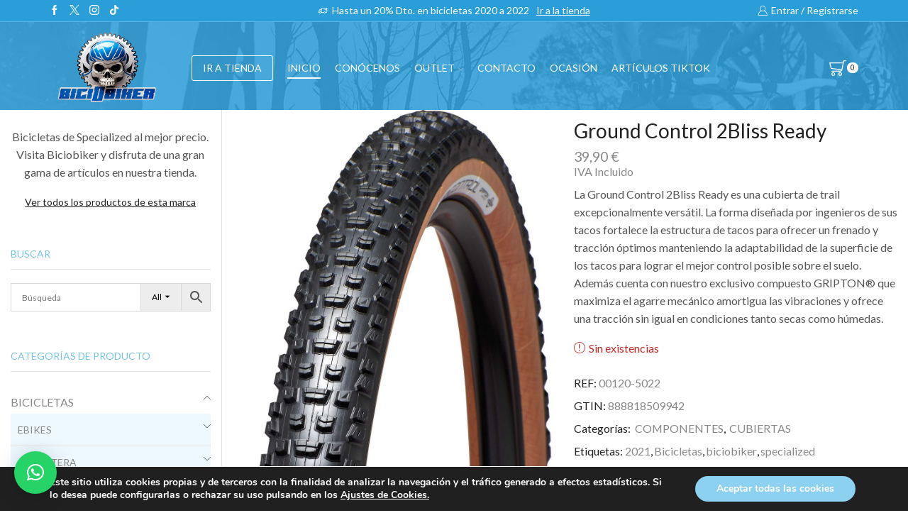

--- FILE ---
content_type: text/html; charset=utf-8
request_url: https://www.google.com/recaptcha/api2/anchor?ar=1&k=6LdzCdoUAAAAAMzaZ1Mzg_A56syw6MC09bwaFVt3&co=aHR0cHM6Ly9iaWNpb2Jpa2VyLmVzOjQ0Mw..&hl=es&v=PoyoqOPhxBO7pBk68S4YbpHZ&size=invisible&anchor-ms=20000&execute-ms=30000&cb=c6tiknow4s5j
body_size: 48955
content:
<!DOCTYPE HTML><html dir="ltr" lang="es"><head><meta http-equiv="Content-Type" content="text/html; charset=UTF-8">
<meta http-equiv="X-UA-Compatible" content="IE=edge">
<title>reCAPTCHA</title>
<style type="text/css">
/* cyrillic-ext */
@font-face {
  font-family: 'Roboto';
  font-style: normal;
  font-weight: 400;
  font-stretch: 100%;
  src: url(//fonts.gstatic.com/s/roboto/v48/KFO7CnqEu92Fr1ME7kSn66aGLdTylUAMa3GUBHMdazTgWw.woff2) format('woff2');
  unicode-range: U+0460-052F, U+1C80-1C8A, U+20B4, U+2DE0-2DFF, U+A640-A69F, U+FE2E-FE2F;
}
/* cyrillic */
@font-face {
  font-family: 'Roboto';
  font-style: normal;
  font-weight: 400;
  font-stretch: 100%;
  src: url(//fonts.gstatic.com/s/roboto/v48/KFO7CnqEu92Fr1ME7kSn66aGLdTylUAMa3iUBHMdazTgWw.woff2) format('woff2');
  unicode-range: U+0301, U+0400-045F, U+0490-0491, U+04B0-04B1, U+2116;
}
/* greek-ext */
@font-face {
  font-family: 'Roboto';
  font-style: normal;
  font-weight: 400;
  font-stretch: 100%;
  src: url(//fonts.gstatic.com/s/roboto/v48/KFO7CnqEu92Fr1ME7kSn66aGLdTylUAMa3CUBHMdazTgWw.woff2) format('woff2');
  unicode-range: U+1F00-1FFF;
}
/* greek */
@font-face {
  font-family: 'Roboto';
  font-style: normal;
  font-weight: 400;
  font-stretch: 100%;
  src: url(//fonts.gstatic.com/s/roboto/v48/KFO7CnqEu92Fr1ME7kSn66aGLdTylUAMa3-UBHMdazTgWw.woff2) format('woff2');
  unicode-range: U+0370-0377, U+037A-037F, U+0384-038A, U+038C, U+038E-03A1, U+03A3-03FF;
}
/* math */
@font-face {
  font-family: 'Roboto';
  font-style: normal;
  font-weight: 400;
  font-stretch: 100%;
  src: url(//fonts.gstatic.com/s/roboto/v48/KFO7CnqEu92Fr1ME7kSn66aGLdTylUAMawCUBHMdazTgWw.woff2) format('woff2');
  unicode-range: U+0302-0303, U+0305, U+0307-0308, U+0310, U+0312, U+0315, U+031A, U+0326-0327, U+032C, U+032F-0330, U+0332-0333, U+0338, U+033A, U+0346, U+034D, U+0391-03A1, U+03A3-03A9, U+03B1-03C9, U+03D1, U+03D5-03D6, U+03F0-03F1, U+03F4-03F5, U+2016-2017, U+2034-2038, U+203C, U+2040, U+2043, U+2047, U+2050, U+2057, U+205F, U+2070-2071, U+2074-208E, U+2090-209C, U+20D0-20DC, U+20E1, U+20E5-20EF, U+2100-2112, U+2114-2115, U+2117-2121, U+2123-214F, U+2190, U+2192, U+2194-21AE, U+21B0-21E5, U+21F1-21F2, U+21F4-2211, U+2213-2214, U+2216-22FF, U+2308-230B, U+2310, U+2319, U+231C-2321, U+2336-237A, U+237C, U+2395, U+239B-23B7, U+23D0, U+23DC-23E1, U+2474-2475, U+25AF, U+25B3, U+25B7, U+25BD, U+25C1, U+25CA, U+25CC, U+25FB, U+266D-266F, U+27C0-27FF, U+2900-2AFF, U+2B0E-2B11, U+2B30-2B4C, U+2BFE, U+3030, U+FF5B, U+FF5D, U+1D400-1D7FF, U+1EE00-1EEFF;
}
/* symbols */
@font-face {
  font-family: 'Roboto';
  font-style: normal;
  font-weight: 400;
  font-stretch: 100%;
  src: url(//fonts.gstatic.com/s/roboto/v48/KFO7CnqEu92Fr1ME7kSn66aGLdTylUAMaxKUBHMdazTgWw.woff2) format('woff2');
  unicode-range: U+0001-000C, U+000E-001F, U+007F-009F, U+20DD-20E0, U+20E2-20E4, U+2150-218F, U+2190, U+2192, U+2194-2199, U+21AF, U+21E6-21F0, U+21F3, U+2218-2219, U+2299, U+22C4-22C6, U+2300-243F, U+2440-244A, U+2460-24FF, U+25A0-27BF, U+2800-28FF, U+2921-2922, U+2981, U+29BF, U+29EB, U+2B00-2BFF, U+4DC0-4DFF, U+FFF9-FFFB, U+10140-1018E, U+10190-1019C, U+101A0, U+101D0-101FD, U+102E0-102FB, U+10E60-10E7E, U+1D2C0-1D2D3, U+1D2E0-1D37F, U+1F000-1F0FF, U+1F100-1F1AD, U+1F1E6-1F1FF, U+1F30D-1F30F, U+1F315, U+1F31C, U+1F31E, U+1F320-1F32C, U+1F336, U+1F378, U+1F37D, U+1F382, U+1F393-1F39F, U+1F3A7-1F3A8, U+1F3AC-1F3AF, U+1F3C2, U+1F3C4-1F3C6, U+1F3CA-1F3CE, U+1F3D4-1F3E0, U+1F3ED, U+1F3F1-1F3F3, U+1F3F5-1F3F7, U+1F408, U+1F415, U+1F41F, U+1F426, U+1F43F, U+1F441-1F442, U+1F444, U+1F446-1F449, U+1F44C-1F44E, U+1F453, U+1F46A, U+1F47D, U+1F4A3, U+1F4B0, U+1F4B3, U+1F4B9, U+1F4BB, U+1F4BF, U+1F4C8-1F4CB, U+1F4D6, U+1F4DA, U+1F4DF, U+1F4E3-1F4E6, U+1F4EA-1F4ED, U+1F4F7, U+1F4F9-1F4FB, U+1F4FD-1F4FE, U+1F503, U+1F507-1F50B, U+1F50D, U+1F512-1F513, U+1F53E-1F54A, U+1F54F-1F5FA, U+1F610, U+1F650-1F67F, U+1F687, U+1F68D, U+1F691, U+1F694, U+1F698, U+1F6AD, U+1F6B2, U+1F6B9-1F6BA, U+1F6BC, U+1F6C6-1F6CF, U+1F6D3-1F6D7, U+1F6E0-1F6EA, U+1F6F0-1F6F3, U+1F6F7-1F6FC, U+1F700-1F7FF, U+1F800-1F80B, U+1F810-1F847, U+1F850-1F859, U+1F860-1F887, U+1F890-1F8AD, U+1F8B0-1F8BB, U+1F8C0-1F8C1, U+1F900-1F90B, U+1F93B, U+1F946, U+1F984, U+1F996, U+1F9E9, U+1FA00-1FA6F, U+1FA70-1FA7C, U+1FA80-1FA89, U+1FA8F-1FAC6, U+1FACE-1FADC, U+1FADF-1FAE9, U+1FAF0-1FAF8, U+1FB00-1FBFF;
}
/* vietnamese */
@font-face {
  font-family: 'Roboto';
  font-style: normal;
  font-weight: 400;
  font-stretch: 100%;
  src: url(//fonts.gstatic.com/s/roboto/v48/KFO7CnqEu92Fr1ME7kSn66aGLdTylUAMa3OUBHMdazTgWw.woff2) format('woff2');
  unicode-range: U+0102-0103, U+0110-0111, U+0128-0129, U+0168-0169, U+01A0-01A1, U+01AF-01B0, U+0300-0301, U+0303-0304, U+0308-0309, U+0323, U+0329, U+1EA0-1EF9, U+20AB;
}
/* latin-ext */
@font-face {
  font-family: 'Roboto';
  font-style: normal;
  font-weight: 400;
  font-stretch: 100%;
  src: url(//fonts.gstatic.com/s/roboto/v48/KFO7CnqEu92Fr1ME7kSn66aGLdTylUAMa3KUBHMdazTgWw.woff2) format('woff2');
  unicode-range: U+0100-02BA, U+02BD-02C5, U+02C7-02CC, U+02CE-02D7, U+02DD-02FF, U+0304, U+0308, U+0329, U+1D00-1DBF, U+1E00-1E9F, U+1EF2-1EFF, U+2020, U+20A0-20AB, U+20AD-20C0, U+2113, U+2C60-2C7F, U+A720-A7FF;
}
/* latin */
@font-face {
  font-family: 'Roboto';
  font-style: normal;
  font-weight: 400;
  font-stretch: 100%;
  src: url(//fonts.gstatic.com/s/roboto/v48/KFO7CnqEu92Fr1ME7kSn66aGLdTylUAMa3yUBHMdazQ.woff2) format('woff2');
  unicode-range: U+0000-00FF, U+0131, U+0152-0153, U+02BB-02BC, U+02C6, U+02DA, U+02DC, U+0304, U+0308, U+0329, U+2000-206F, U+20AC, U+2122, U+2191, U+2193, U+2212, U+2215, U+FEFF, U+FFFD;
}
/* cyrillic-ext */
@font-face {
  font-family: 'Roboto';
  font-style: normal;
  font-weight: 500;
  font-stretch: 100%;
  src: url(//fonts.gstatic.com/s/roboto/v48/KFO7CnqEu92Fr1ME7kSn66aGLdTylUAMa3GUBHMdazTgWw.woff2) format('woff2');
  unicode-range: U+0460-052F, U+1C80-1C8A, U+20B4, U+2DE0-2DFF, U+A640-A69F, U+FE2E-FE2F;
}
/* cyrillic */
@font-face {
  font-family: 'Roboto';
  font-style: normal;
  font-weight: 500;
  font-stretch: 100%;
  src: url(//fonts.gstatic.com/s/roboto/v48/KFO7CnqEu92Fr1ME7kSn66aGLdTylUAMa3iUBHMdazTgWw.woff2) format('woff2');
  unicode-range: U+0301, U+0400-045F, U+0490-0491, U+04B0-04B1, U+2116;
}
/* greek-ext */
@font-face {
  font-family: 'Roboto';
  font-style: normal;
  font-weight: 500;
  font-stretch: 100%;
  src: url(//fonts.gstatic.com/s/roboto/v48/KFO7CnqEu92Fr1ME7kSn66aGLdTylUAMa3CUBHMdazTgWw.woff2) format('woff2');
  unicode-range: U+1F00-1FFF;
}
/* greek */
@font-face {
  font-family: 'Roboto';
  font-style: normal;
  font-weight: 500;
  font-stretch: 100%;
  src: url(//fonts.gstatic.com/s/roboto/v48/KFO7CnqEu92Fr1ME7kSn66aGLdTylUAMa3-UBHMdazTgWw.woff2) format('woff2');
  unicode-range: U+0370-0377, U+037A-037F, U+0384-038A, U+038C, U+038E-03A1, U+03A3-03FF;
}
/* math */
@font-face {
  font-family: 'Roboto';
  font-style: normal;
  font-weight: 500;
  font-stretch: 100%;
  src: url(//fonts.gstatic.com/s/roboto/v48/KFO7CnqEu92Fr1ME7kSn66aGLdTylUAMawCUBHMdazTgWw.woff2) format('woff2');
  unicode-range: U+0302-0303, U+0305, U+0307-0308, U+0310, U+0312, U+0315, U+031A, U+0326-0327, U+032C, U+032F-0330, U+0332-0333, U+0338, U+033A, U+0346, U+034D, U+0391-03A1, U+03A3-03A9, U+03B1-03C9, U+03D1, U+03D5-03D6, U+03F0-03F1, U+03F4-03F5, U+2016-2017, U+2034-2038, U+203C, U+2040, U+2043, U+2047, U+2050, U+2057, U+205F, U+2070-2071, U+2074-208E, U+2090-209C, U+20D0-20DC, U+20E1, U+20E5-20EF, U+2100-2112, U+2114-2115, U+2117-2121, U+2123-214F, U+2190, U+2192, U+2194-21AE, U+21B0-21E5, U+21F1-21F2, U+21F4-2211, U+2213-2214, U+2216-22FF, U+2308-230B, U+2310, U+2319, U+231C-2321, U+2336-237A, U+237C, U+2395, U+239B-23B7, U+23D0, U+23DC-23E1, U+2474-2475, U+25AF, U+25B3, U+25B7, U+25BD, U+25C1, U+25CA, U+25CC, U+25FB, U+266D-266F, U+27C0-27FF, U+2900-2AFF, U+2B0E-2B11, U+2B30-2B4C, U+2BFE, U+3030, U+FF5B, U+FF5D, U+1D400-1D7FF, U+1EE00-1EEFF;
}
/* symbols */
@font-face {
  font-family: 'Roboto';
  font-style: normal;
  font-weight: 500;
  font-stretch: 100%;
  src: url(//fonts.gstatic.com/s/roboto/v48/KFO7CnqEu92Fr1ME7kSn66aGLdTylUAMaxKUBHMdazTgWw.woff2) format('woff2');
  unicode-range: U+0001-000C, U+000E-001F, U+007F-009F, U+20DD-20E0, U+20E2-20E4, U+2150-218F, U+2190, U+2192, U+2194-2199, U+21AF, U+21E6-21F0, U+21F3, U+2218-2219, U+2299, U+22C4-22C6, U+2300-243F, U+2440-244A, U+2460-24FF, U+25A0-27BF, U+2800-28FF, U+2921-2922, U+2981, U+29BF, U+29EB, U+2B00-2BFF, U+4DC0-4DFF, U+FFF9-FFFB, U+10140-1018E, U+10190-1019C, U+101A0, U+101D0-101FD, U+102E0-102FB, U+10E60-10E7E, U+1D2C0-1D2D3, U+1D2E0-1D37F, U+1F000-1F0FF, U+1F100-1F1AD, U+1F1E6-1F1FF, U+1F30D-1F30F, U+1F315, U+1F31C, U+1F31E, U+1F320-1F32C, U+1F336, U+1F378, U+1F37D, U+1F382, U+1F393-1F39F, U+1F3A7-1F3A8, U+1F3AC-1F3AF, U+1F3C2, U+1F3C4-1F3C6, U+1F3CA-1F3CE, U+1F3D4-1F3E0, U+1F3ED, U+1F3F1-1F3F3, U+1F3F5-1F3F7, U+1F408, U+1F415, U+1F41F, U+1F426, U+1F43F, U+1F441-1F442, U+1F444, U+1F446-1F449, U+1F44C-1F44E, U+1F453, U+1F46A, U+1F47D, U+1F4A3, U+1F4B0, U+1F4B3, U+1F4B9, U+1F4BB, U+1F4BF, U+1F4C8-1F4CB, U+1F4D6, U+1F4DA, U+1F4DF, U+1F4E3-1F4E6, U+1F4EA-1F4ED, U+1F4F7, U+1F4F9-1F4FB, U+1F4FD-1F4FE, U+1F503, U+1F507-1F50B, U+1F50D, U+1F512-1F513, U+1F53E-1F54A, U+1F54F-1F5FA, U+1F610, U+1F650-1F67F, U+1F687, U+1F68D, U+1F691, U+1F694, U+1F698, U+1F6AD, U+1F6B2, U+1F6B9-1F6BA, U+1F6BC, U+1F6C6-1F6CF, U+1F6D3-1F6D7, U+1F6E0-1F6EA, U+1F6F0-1F6F3, U+1F6F7-1F6FC, U+1F700-1F7FF, U+1F800-1F80B, U+1F810-1F847, U+1F850-1F859, U+1F860-1F887, U+1F890-1F8AD, U+1F8B0-1F8BB, U+1F8C0-1F8C1, U+1F900-1F90B, U+1F93B, U+1F946, U+1F984, U+1F996, U+1F9E9, U+1FA00-1FA6F, U+1FA70-1FA7C, U+1FA80-1FA89, U+1FA8F-1FAC6, U+1FACE-1FADC, U+1FADF-1FAE9, U+1FAF0-1FAF8, U+1FB00-1FBFF;
}
/* vietnamese */
@font-face {
  font-family: 'Roboto';
  font-style: normal;
  font-weight: 500;
  font-stretch: 100%;
  src: url(//fonts.gstatic.com/s/roboto/v48/KFO7CnqEu92Fr1ME7kSn66aGLdTylUAMa3OUBHMdazTgWw.woff2) format('woff2');
  unicode-range: U+0102-0103, U+0110-0111, U+0128-0129, U+0168-0169, U+01A0-01A1, U+01AF-01B0, U+0300-0301, U+0303-0304, U+0308-0309, U+0323, U+0329, U+1EA0-1EF9, U+20AB;
}
/* latin-ext */
@font-face {
  font-family: 'Roboto';
  font-style: normal;
  font-weight: 500;
  font-stretch: 100%;
  src: url(//fonts.gstatic.com/s/roboto/v48/KFO7CnqEu92Fr1ME7kSn66aGLdTylUAMa3KUBHMdazTgWw.woff2) format('woff2');
  unicode-range: U+0100-02BA, U+02BD-02C5, U+02C7-02CC, U+02CE-02D7, U+02DD-02FF, U+0304, U+0308, U+0329, U+1D00-1DBF, U+1E00-1E9F, U+1EF2-1EFF, U+2020, U+20A0-20AB, U+20AD-20C0, U+2113, U+2C60-2C7F, U+A720-A7FF;
}
/* latin */
@font-face {
  font-family: 'Roboto';
  font-style: normal;
  font-weight: 500;
  font-stretch: 100%;
  src: url(//fonts.gstatic.com/s/roboto/v48/KFO7CnqEu92Fr1ME7kSn66aGLdTylUAMa3yUBHMdazQ.woff2) format('woff2');
  unicode-range: U+0000-00FF, U+0131, U+0152-0153, U+02BB-02BC, U+02C6, U+02DA, U+02DC, U+0304, U+0308, U+0329, U+2000-206F, U+20AC, U+2122, U+2191, U+2193, U+2212, U+2215, U+FEFF, U+FFFD;
}
/* cyrillic-ext */
@font-face {
  font-family: 'Roboto';
  font-style: normal;
  font-weight: 900;
  font-stretch: 100%;
  src: url(//fonts.gstatic.com/s/roboto/v48/KFO7CnqEu92Fr1ME7kSn66aGLdTylUAMa3GUBHMdazTgWw.woff2) format('woff2');
  unicode-range: U+0460-052F, U+1C80-1C8A, U+20B4, U+2DE0-2DFF, U+A640-A69F, U+FE2E-FE2F;
}
/* cyrillic */
@font-face {
  font-family: 'Roboto';
  font-style: normal;
  font-weight: 900;
  font-stretch: 100%;
  src: url(//fonts.gstatic.com/s/roboto/v48/KFO7CnqEu92Fr1ME7kSn66aGLdTylUAMa3iUBHMdazTgWw.woff2) format('woff2');
  unicode-range: U+0301, U+0400-045F, U+0490-0491, U+04B0-04B1, U+2116;
}
/* greek-ext */
@font-face {
  font-family: 'Roboto';
  font-style: normal;
  font-weight: 900;
  font-stretch: 100%;
  src: url(//fonts.gstatic.com/s/roboto/v48/KFO7CnqEu92Fr1ME7kSn66aGLdTylUAMa3CUBHMdazTgWw.woff2) format('woff2');
  unicode-range: U+1F00-1FFF;
}
/* greek */
@font-face {
  font-family: 'Roboto';
  font-style: normal;
  font-weight: 900;
  font-stretch: 100%;
  src: url(//fonts.gstatic.com/s/roboto/v48/KFO7CnqEu92Fr1ME7kSn66aGLdTylUAMa3-UBHMdazTgWw.woff2) format('woff2');
  unicode-range: U+0370-0377, U+037A-037F, U+0384-038A, U+038C, U+038E-03A1, U+03A3-03FF;
}
/* math */
@font-face {
  font-family: 'Roboto';
  font-style: normal;
  font-weight: 900;
  font-stretch: 100%;
  src: url(//fonts.gstatic.com/s/roboto/v48/KFO7CnqEu92Fr1ME7kSn66aGLdTylUAMawCUBHMdazTgWw.woff2) format('woff2');
  unicode-range: U+0302-0303, U+0305, U+0307-0308, U+0310, U+0312, U+0315, U+031A, U+0326-0327, U+032C, U+032F-0330, U+0332-0333, U+0338, U+033A, U+0346, U+034D, U+0391-03A1, U+03A3-03A9, U+03B1-03C9, U+03D1, U+03D5-03D6, U+03F0-03F1, U+03F4-03F5, U+2016-2017, U+2034-2038, U+203C, U+2040, U+2043, U+2047, U+2050, U+2057, U+205F, U+2070-2071, U+2074-208E, U+2090-209C, U+20D0-20DC, U+20E1, U+20E5-20EF, U+2100-2112, U+2114-2115, U+2117-2121, U+2123-214F, U+2190, U+2192, U+2194-21AE, U+21B0-21E5, U+21F1-21F2, U+21F4-2211, U+2213-2214, U+2216-22FF, U+2308-230B, U+2310, U+2319, U+231C-2321, U+2336-237A, U+237C, U+2395, U+239B-23B7, U+23D0, U+23DC-23E1, U+2474-2475, U+25AF, U+25B3, U+25B7, U+25BD, U+25C1, U+25CA, U+25CC, U+25FB, U+266D-266F, U+27C0-27FF, U+2900-2AFF, U+2B0E-2B11, U+2B30-2B4C, U+2BFE, U+3030, U+FF5B, U+FF5D, U+1D400-1D7FF, U+1EE00-1EEFF;
}
/* symbols */
@font-face {
  font-family: 'Roboto';
  font-style: normal;
  font-weight: 900;
  font-stretch: 100%;
  src: url(//fonts.gstatic.com/s/roboto/v48/KFO7CnqEu92Fr1ME7kSn66aGLdTylUAMaxKUBHMdazTgWw.woff2) format('woff2');
  unicode-range: U+0001-000C, U+000E-001F, U+007F-009F, U+20DD-20E0, U+20E2-20E4, U+2150-218F, U+2190, U+2192, U+2194-2199, U+21AF, U+21E6-21F0, U+21F3, U+2218-2219, U+2299, U+22C4-22C6, U+2300-243F, U+2440-244A, U+2460-24FF, U+25A0-27BF, U+2800-28FF, U+2921-2922, U+2981, U+29BF, U+29EB, U+2B00-2BFF, U+4DC0-4DFF, U+FFF9-FFFB, U+10140-1018E, U+10190-1019C, U+101A0, U+101D0-101FD, U+102E0-102FB, U+10E60-10E7E, U+1D2C0-1D2D3, U+1D2E0-1D37F, U+1F000-1F0FF, U+1F100-1F1AD, U+1F1E6-1F1FF, U+1F30D-1F30F, U+1F315, U+1F31C, U+1F31E, U+1F320-1F32C, U+1F336, U+1F378, U+1F37D, U+1F382, U+1F393-1F39F, U+1F3A7-1F3A8, U+1F3AC-1F3AF, U+1F3C2, U+1F3C4-1F3C6, U+1F3CA-1F3CE, U+1F3D4-1F3E0, U+1F3ED, U+1F3F1-1F3F3, U+1F3F5-1F3F7, U+1F408, U+1F415, U+1F41F, U+1F426, U+1F43F, U+1F441-1F442, U+1F444, U+1F446-1F449, U+1F44C-1F44E, U+1F453, U+1F46A, U+1F47D, U+1F4A3, U+1F4B0, U+1F4B3, U+1F4B9, U+1F4BB, U+1F4BF, U+1F4C8-1F4CB, U+1F4D6, U+1F4DA, U+1F4DF, U+1F4E3-1F4E6, U+1F4EA-1F4ED, U+1F4F7, U+1F4F9-1F4FB, U+1F4FD-1F4FE, U+1F503, U+1F507-1F50B, U+1F50D, U+1F512-1F513, U+1F53E-1F54A, U+1F54F-1F5FA, U+1F610, U+1F650-1F67F, U+1F687, U+1F68D, U+1F691, U+1F694, U+1F698, U+1F6AD, U+1F6B2, U+1F6B9-1F6BA, U+1F6BC, U+1F6C6-1F6CF, U+1F6D3-1F6D7, U+1F6E0-1F6EA, U+1F6F0-1F6F3, U+1F6F7-1F6FC, U+1F700-1F7FF, U+1F800-1F80B, U+1F810-1F847, U+1F850-1F859, U+1F860-1F887, U+1F890-1F8AD, U+1F8B0-1F8BB, U+1F8C0-1F8C1, U+1F900-1F90B, U+1F93B, U+1F946, U+1F984, U+1F996, U+1F9E9, U+1FA00-1FA6F, U+1FA70-1FA7C, U+1FA80-1FA89, U+1FA8F-1FAC6, U+1FACE-1FADC, U+1FADF-1FAE9, U+1FAF0-1FAF8, U+1FB00-1FBFF;
}
/* vietnamese */
@font-face {
  font-family: 'Roboto';
  font-style: normal;
  font-weight: 900;
  font-stretch: 100%;
  src: url(//fonts.gstatic.com/s/roboto/v48/KFO7CnqEu92Fr1ME7kSn66aGLdTylUAMa3OUBHMdazTgWw.woff2) format('woff2');
  unicode-range: U+0102-0103, U+0110-0111, U+0128-0129, U+0168-0169, U+01A0-01A1, U+01AF-01B0, U+0300-0301, U+0303-0304, U+0308-0309, U+0323, U+0329, U+1EA0-1EF9, U+20AB;
}
/* latin-ext */
@font-face {
  font-family: 'Roboto';
  font-style: normal;
  font-weight: 900;
  font-stretch: 100%;
  src: url(//fonts.gstatic.com/s/roboto/v48/KFO7CnqEu92Fr1ME7kSn66aGLdTylUAMa3KUBHMdazTgWw.woff2) format('woff2');
  unicode-range: U+0100-02BA, U+02BD-02C5, U+02C7-02CC, U+02CE-02D7, U+02DD-02FF, U+0304, U+0308, U+0329, U+1D00-1DBF, U+1E00-1E9F, U+1EF2-1EFF, U+2020, U+20A0-20AB, U+20AD-20C0, U+2113, U+2C60-2C7F, U+A720-A7FF;
}
/* latin */
@font-face {
  font-family: 'Roboto';
  font-style: normal;
  font-weight: 900;
  font-stretch: 100%;
  src: url(//fonts.gstatic.com/s/roboto/v48/KFO7CnqEu92Fr1ME7kSn66aGLdTylUAMa3yUBHMdazQ.woff2) format('woff2');
  unicode-range: U+0000-00FF, U+0131, U+0152-0153, U+02BB-02BC, U+02C6, U+02DA, U+02DC, U+0304, U+0308, U+0329, U+2000-206F, U+20AC, U+2122, U+2191, U+2193, U+2212, U+2215, U+FEFF, U+FFFD;
}

</style>
<link rel="stylesheet" type="text/css" href="https://www.gstatic.com/recaptcha/releases/PoyoqOPhxBO7pBk68S4YbpHZ/styles__ltr.css">
<script nonce="a6pkzdGAMAmj6UrSW2Nfsg" type="text/javascript">window['__recaptcha_api'] = 'https://www.google.com/recaptcha/api2/';</script>
<script type="text/javascript" src="https://www.gstatic.com/recaptcha/releases/PoyoqOPhxBO7pBk68S4YbpHZ/recaptcha__es.js" nonce="a6pkzdGAMAmj6UrSW2Nfsg">
      
    </script></head>
<body><div id="rc-anchor-alert" class="rc-anchor-alert"></div>
<input type="hidden" id="recaptcha-token" value="[base64]">
<script type="text/javascript" nonce="a6pkzdGAMAmj6UrSW2Nfsg">
      recaptcha.anchor.Main.init("[\x22ainput\x22,[\x22bgdata\x22,\x22\x22,\[base64]/[base64]/[base64]/ZyhXLGgpOnEoW04sMjEsbF0sVywwKSxoKSxmYWxzZSxmYWxzZSl9Y2F0Y2goayl7RygzNTgsVyk/[base64]/[base64]/[base64]/[base64]/[base64]/[base64]/[base64]/bmV3IEJbT10oRFswXSk6dz09Mj9uZXcgQltPXShEWzBdLERbMV0pOnc9PTM/bmV3IEJbT10oRFswXSxEWzFdLERbMl0pOnc9PTQ/[base64]/[base64]/[base64]/[base64]/[base64]\\u003d\x22,\[base64]\x22,\x22K8ONZiwwWwXDk8KUwrXCgn/CqMOLw4ZRJcKqPMKswqoHw63DisK+bMKXw6s0w50Gw5hkSGTDrgZ+wo4Aw54xwq/[base64]/wpU7wonCuBMVVBDClT0wwrxewplMJ2oVHMKvwozCjcK/wqtYw5DDgMK8DQnClMObwrFswrHCnUrCrcOqHz3Ct8Kaw7B1w5I3wpPCl8KawqoRw4nCmmjDu8OMwqNHaz3CnsKwREnDqHYpT2nCncOwDsKWbMK5w7BRLMKaw7lcbmpcDwfCpCUCNRp/[base64]/CkcODaER3FsOcC8KGw4doZl/[base64]/ChsO8w7XDjMKeETAII1lkAzLCtcO4w6HCjsKkwqDDr8O1bMKPDRdCXmkUwrgLY8OlAi3Dt8K/wqghw5vCunAdwpXCicKQw4rCkAXDsMOVw7fDj8OSwphUwqlDEsKbwrDDu8K9J8OBF8OIwq/CnMOVHknChhzDrF3CnsOmw7lnJG5wG8OJwogzNMK8wpPDpMOcQh7Dk8OPc8OhwqLCrMK4YMOwOh46cRDDkcORYcKtTVNUw53Crx81FcOZMztlwrvDicO2e2LCn8KLw79JEsK+TsOCwqNLw55PQ8Ovw7wZYx5qRzteVkTCg8K0BMKpCl7CsMK/NMKpW1Q7wrDCnsOHScKBcibDjsODw6MiFMKjw5ZVw7gPaSVVN8OoJlfCoB/[base64]/[base64]/CjEDCvMK7w68+HjjDgwfCqBDCg8KnHsObw4t3wqk8dMKlXlctw41gWHJEwo3Cr8OeP8KgISDDj2nCocOlwr7CswNkwqHDn1/DnXovIyTDh00iVCTDmsODJ8Ogw64xw7Icw7ksTT1zH0PCt8K8w5XCmHNbw5fCjDHDtQbDl8Kaw7UueFd/VsK5w5XDv8KkZsOSw7xlwp8rw6BwMsKgwpFhw7EnwqlsLMOwORRcZcKow6kVwq3DgcONwpAWw6TDskrDshbCssOlEl9KJcOfQ8KfEGhPw5hZwoN1w5AZwo0CwovCnRHDrMOjA8KBw5Ztw6vCssKfYsKnw5jDvjZKVj7DjxnCkMK5KMKKKcO0Extrw6Ezw7jDjUQCwo/DsklJSMK/[base64]/CtcOOwovDjjx2wpvCp0lBwoIcw4NUw5bDv8O0w7QLfMKzMXQjTwfCtQpHw6Z+Ln5qw6LCmMOQwo3CpH9lw7DChsO2djzCl8OgwqbDhsOJwo7DrHLDp8KXTMOeEMKGwpXCjsKQw6LClMOpw7nCjcKTwpNrQQ0SwqPDvWrCjhxpR8KNUMK/wrfDk8Oow6M3wpDCt8OHw4AZagpMSwZqwr1Rw6LDvMOCbMKmNCHCsMKzwr3DsMOGIMO7eMKENMKmdMOmRDjDuSDCgyvDkRfCusOhLjTDpnjDl8Onw6kNwo7ChglXw7LCs8OnasOYa1ttD2Btw7Y4VcOYwpvCkWACLsOUwq4lwqx/[base64]/CgMOlwqtQE8OVwoB8w4bDriskVMKZdHHCk8ORflfDh3HCiQXChMK3wrLDusK1HhDCpsONCTE6wq4kAxp0wqE5T3/CpxPCsSMJNcKLX8KXwrDCh0PDksOTw4jDjALDr27DulPCu8KvwopPw6MdM2kSJsK3wobCsTHCksOQwq7CgQN6E2F2UhTDpk9rw5vDsghzwpNyGX/[base64]/DgTvClRbDuEM4w7/CksK+SRI3woBoRsOWF8OVw6R8QsOqF3wWSDJTwpkeLS7CpRHClMOoX2bDo8O0wr7Dh8KDKSdVwqHCnMOOw5jCrFjCoCA3bTU8ZMK0WsOiI8OKIcKqwqQAw7/CocO7IcOlYhPDqx07wpwPS8KcwrrDtMKzwrUOwpIGFXzCuyPCmyDDrTTCuidvw5oPOhY3PFlqw5EzesK3wpbDtmnCvMOxAkrDoTLDoy/CrlBKTm45XxsEw4JWMcK2U8Ofw6BEKWrCh8O0wqbDhAPCvMKPfAFcVDzDn8Kew4cSw7ptw5fDrncdEsKiA8K2NHHCnHdtwoDDjMOsw4IOw6YAJ8OCw7Z0w5gvwr4aTcOsw6LDpsKgWcOWCmfDlSlnwrvDnCbDhMK7w5I/GMKvw6HCtw8aAHjCtTtqPUjDhmlJw7vCjMOWwqlFEy06McOswrjDq8OydsK9w55cwoIoQcOWw70SVsKSGX8aK3N1wobCjMOKw7/CmsOXGSQDwpE9TsKvZz3Cm07CvsOPwogoEC8iwpF7wqkrE8OnI8Oow4srYVdiUS7CucOfQcOMJ8KnFcO6w58bwqIIwp3Cm8Kiw7MJDE/Cl8K3w7MpIEPCu8Ohw7TCisKxwrI4wohJCwvDrinCrGbCjcOjw6DDn1M5LsOnwqnDqUI7ND/Cr3sYwrNjVcK3YlkMNWbDiTUew7NQw4zDsBDDvAItw45zc2LCmEHDk8OiwrgJNnTDlMKWw7bCvMOxw79me8OCQWzDj8OqFl1+w7U3QEV3S8OGBMKiME/Drx4kc0bCslRqw4FJOmfDk8OEKsOlwqrCnWnCkMKyw6fCmMKxEzcewpLCucKCwoBPwrIvBsKnRsOLU8KnwpIrwq/CuBbCn8O1QgzCp3HCjMKRSiPDuMO8Q8Oyw7LCp8OLwrEowoRFYXbDosOENDgYwr/[base64]/[base64]/CnMKkwpvCr1x4w6LDqsKlw77CkMOhY8OHRWTCv8KEwrrCvsKbw6tGwrvDnj1GRhJRw4DDm8KUGisCK8Kmw7x+VknCmMOsCWDCsUNUwqcQwohiw5dcFg0Aw5zDqcK9Eh3DlzoLwozCmjhYS8KVw5DCvMKKw4JJw4lab8OFbF/[base64]/CunHCu8OTFmEwBARlZl3DrXh8wrfDglbDucO6w4TDixTDmMOhOsKJwoTDmMOqO8ONGwTDtisnVsOvX1rDhMOoTcKgGsKVw4XCnsK1w4MNwrzChGTCmHZVdntkXVjDjWHDjcOwWsOCw4/CsMK/wp3CpMOgwp0xfQIRGjQIWXRYP8KDwonClA/Dm10Twrhnw6vDqMK/w6I6w77CscKNbwUaw4MUbMKMUDvDlcOkCMKsVjNJwqjDiA3DsMK5VmIqOsKWwqbDlj4dwpLDpsKhw5xXw77Cox1/D8KDW8OJBUzDlcKtWExpwoIbIsOKAFzDo3h0wr0fwqEYwo5UYi3CszjCrVrDgx/DsVPDscONCydXUWQ8w7jDtkAxwqPClsOzw6YDw5/[base64]/[base64]/[base64]/wpbCqsKwclfDkcKNK0nCocKxfcKswqYJShTDncKvwqfDqcO+ZcOsw7gmw5EkMyc3ZEZPw73CtMKRelJZO8OJw7/Ch8KowoJ9wp7DsnJGE8KYw7xpCxrCksKtwqbDtXHDgl7Cn8OXwqUMWQFnwpABw6bDncKiw6R+wpHDjjthwpPChMOIellxwohIw6oHwqZywqEtCMO0w5BlBk8FHkTCl24bW3scwpLDiGtOCU3DmSjCuMO5PMKwZ27CqVwtHMKnwrvCjjEww7/DiSfCmsOyDsKlGCB+asKMw6VIw4wlMsKrf8OKZnXDlMK3W04lwrzCunsWHMOcw7TCmcOxw5/DqsKSw5h+w7I0woZ1w4lrw5LCtHRywoZlNSLCk8OgKcOtwr1FwojDhTR5wqZYw6fDlgfDuxzCs8OewrdgBsK4IMKdM1XDtsK+csKYw4dHw77DqSlUwr4rEkfDqU9xwp06YxAYaRjCtcKbw7/CusOEISgEwqzDs14XcsOfJiBLw4dfwqvCn3nCtVjDimbCl8Ofwq4nw7B8wpTCiMOdZ8OYJDrCuMK/wqsAw4Vqw4hVw6Zvw7MqwoJCw5EbM0J1w4wKK2kcdzHCj0Qlw77DjMK5w7/[base64]/w4A4fSVIRT/CosOCw5c4w6fDgsKIwpIrw7Ygw65bQcK5w6cmc8KFw6IDCm7DtUhuLS3CtFnClwsjw7HDig/DicKTwonCmzgeEcKXVmMfd8O5W8K5wqzDjMOcwpIYw6HCr8OLCEzDn1ZKwoHDimsnfsK5w4EGwqfCswTChH9Bfhcxw7/Dm8Oiw4VowrUGw4jDmsK6NCXDq8O4wpA7wo40CsOCMFHCusOYwpHCksO5wpjDrVkKwqLDohgbwr8RfAfCocOtGHBBWztmAsODbMOST3Y6F8KQw6DDn0IpwrcAMBnDl3BUw7HDslrDtcK1cBAgw43DhCV0wrHCuhxCYmHDpg/CgR7CrcOKwp7DjsKRV0DDjh3DpMOMDR1hw77CrkhewpkSS8KiMMOISDRMwoBfWsK2CUw7wpE7wp/DocKKH8KiXy3CuizCtVXDqmbDscKXw6XDvcOxwrt4BcO/CjBRRAwMACHCq0/CmwnCtlrDs1wgH8K0OMKlwrLDgTPDhX/CjcK/dx/[base64]/R8KwZsOrA8OpYMOaw4Rqw4TCsMKfw53CrDIQZMOQw7osw5rCgcKbwp8fwqBGIGw7a8Ohw5VMwqwICHHDun3DusK2Mm/DuMKVwrjCswHCmTdIIWpcGkDDmTLCh8KPaD1ywrPDs8O+cgolHMOOB3k1wqRGw79KPcOtw7jCkAErwpIDcVzDsyTDgsOTw4xXMsOBSMKdwqkwTjXDlMKlwqnDrsKXw7nCm8KxcDzCtcKeEMKrw40qY1dZIVDCjMKZwrfDg8KFwoPDqhRwHV16SxPClcKSRcO3CcKXw7/DjMODwopOb8O/YMKWw4zDn8OAwo/CmXk2PsKKDwsxFsKKw582TcKmUMKOw7/CssOkRyVXbGjDpcKyWsKZEkIKVHvDksOrFnsJD2QUwohvw4MaHcKKwqpdw7nDgSx6LkzCh8K/w4UNwpAoBFAxw6HDrMKjFsKechHCvMOAwpLCqcKxw7/DisKYw7bCpnDDg8Kjw4Y6wq7ClsOgK3bCsXhLXsKyw4nDlsOJwqlfw6VjW8OlwqRCGsOgG8K6wp3Dumsuwr3DhMO0eMKywqlIP3I6wpVJw7fCgcO/wpvCikvDqMOQd0fCn8K3wr/CrxkFw60Ow650ccOIwoAAwoLCiTwbeSJ5wqPDlErCll9dw4ZwwoPDosKYW8KPw7NXw4hNc8Otw7hgwr8ww6LDsHrCksKCw750C3ZBw4Y0Qz3DkjjDuWNZJl5sw5lLAUxrwo0lDsO1cMKBwo/Djm/[base64]/ClMOJw5VlFRphHHvDkULDrMKLw5/[base64]/DsTcmU8O3w67CvVQpCzzDliwxSMKOw6bDgsKdQcKSw6U4w5R5woDDmRxMwpdMBQk1WCcPbMOsIMOxw7Nkwp3Dm8OswpVVHMO9wqgFCMKtwok7MH0ywr5twqLDvsK/MMKdwrjDmcOCwr3CjMO9eBwhLSXDkhlEN8KOwq/CkxTCk3rDsh/DqMOrwoszen7Dv3jDqcOvTMKaw4UWw4cMw6PCvMOrwqdvQhnCkR8AUjMMwpPDvcOgVcOMwq7CoHgLwpoIBgnDkcO4X8OvEMKpecK9w4LCmHd2w5XCqMKtwqh7woLCu1zDnsKzbcOaw6F7wrDCpi3Cm1t3RC/CmsKvw75oTwXCmk3DlMKtch/CqXgaP23DgH/[base64]/DqcOMwpHCjB3CoyzDkMKUH3vCgsKBRnnDrMKmw5A1wofCiHNrw6PChHzCr2nDgMOxw73DiWcDw63DusOawovDj2jCsMKFw4fDmMOLVcKMOAdKRMKYdVgBLkUqw6d+wobDnCvCnHbDlMKNSCbDrw3DjcOCCMKBw4/CiMOVw6VRw7HDhA/DsnsQb39bw53DhBDDhsONw7LCscKEXMOsw7dUFF1KwpcGGFlGIDJOE8OWBQvCv8K1chcMwqI4w7nDocOOfMKSbATCiRUfw6EYcXvCimJAesKPwqfCk0vDj3smQ8Obd1V3wrfDtD8gw6MPEcKrwrbCicK3PcO/w7/DhEnDuVYDw79Vwo3Cl8OQwolqNMK6w7rDt8KTw7QaLsKEbsOZFgLCpS/DtMObwqNxSsKJKMKdw6t0M8K4w7/Dl3wyw4zDsC3Dq1wHGg1+wrwOSMKTw5HDonDDl8KGwoTDsBcYGsO/Z8K8Cl7DqibCiDAOHgPDvQBhPMO9JQvDuMOswoJcCnjCimbDlQbChsOxEsKkZ8KWw6DDlcOywrklI29HwpTCl8OqBsO6AhgKwpY/[base64]/w492wonDs8KAw7DDqcKZchYJw5vDhS5sw7EJazZcShbCvwbCslDCv8OMwrMaw67Dm8OHw7BDQCR/WsOOw4nCvhDDqF7DpMOSGMKWwq/ChifCi8K3KsOTw7IxHB88csOFw7ZwcRLDtMOqUsKfw5/DnGk9QwDDsDgywocaw7zDty3CgDQBwr7Di8KVw6AiwprCiUAiIsOTVU0Kwph3BsKVfSbCvsOWYgrDngc/wo99F8KMDMORw6hKXMK7Vi7Dp1VUwrsIw64qVDxud8K5dsKWwqFOZsKhdcOkZXkswqvDjjzDvMKRwpNuJ2QBXwsyw4jDq8Obw6TCssORUl/Dn25OQMKSw5ApWMOGw4nChy02w7bCmsKOATxzw7QCScOYEMKZwpZ4G2DDk2JpRcO6XwrCqMKJLMOSQ0fDtCDDtsKqVxYSw7hzwq/ClxHCqj3CoRbCgcO+wqDCqsKUPsOmw79iAsOwwog/wrNzCcOFETLCiSIMwpnDrMK8wqnDt2nCoU7Cl1NpasOqQMKKVwzDg8Ohw7Zuw64MRDbCtgLClsKvw7LCjMKbwrrDhMKzwonCmlLDqCQDJw/[base64]/woPCgcKPC8ODO1rDu14IYMKGw7YUwq5sw5Rpw5VVwr/Cv3IEQcKLI8Kewp4fwprDnsOtIMKqMy7DjcKbw77CmMKJwplhGcK/w7LCvjcYBsOewrY2AjdRecOBw4xpBUxOwq8KwrdBwqTDqMKCw6Vpw4t9w7DClg5HUcO/w5XCssKPwpjDswrCh8OrFRo/w5UREsKbwqt/MVPCnW/Cm1YfwpXCuyLDm3jCnMKDZMO4wrBbw6jCo1DCu23DicKJCAnDoMOFc8KWwpjDhFkpCFDCrsOxTWbCoFBEw57DpsK8X2DDscO/wq4mw7I/[base64]/CocOmWcKaw4jDvDHDogpgCQXCrmIQbC3DpzbCihfCqD/DmsKBw4Mxw5bClsO2wq0Aw4AFc1o8wrgrO8ORRMK2PMKkwqUuwrYKw6LDh0zDosOxYMO9w6jDoMOawrx9ZkXDrDfCi8OuwpDDhwsnNA93wodXHsKzwqI6D8OYwq8Xwo4IcsKAOU9Dw4jDr8KKKMKgw51FakHCnSLDkEPDpXFcBhrClVHCmcOSVQdbw7xmw4vDmHZ/[base64]/Dp3R/GSDDpMOawoHDncONwo/[base64]/CssKsawfCkHMpw63CinkZwqBiw6XDvcKyw6QLP8OIwp7ChlXDnmXCh8KEaEIgYcOVw43CqMKQC3cUw7zChcKew4ZuF8O/wrTCoFpRwq/Duysew6rDsjQjw651DcKcw695w6UvfsOZSV7CkzV/[base64]/bcK2wobCjsKJw54swrnDscOsfMOPwpTCg8O7SEDDqMKtwokcw6AUw6ZbK3A3wqVDG2gkAMKZajfDgEU5HUQPwovDpMOjLsK4XMOSw6Jbw5FMw5fDpMKKwpXCm8OTMg7DlQnCridtUSrClMOfwrURaDt6w4PCpGoCwq/[base64]/[base64]/Z8KLIUQuwrR3ZXjCtT3CtcOEwpwswq3CgcKvwoDDvCHDi0c4wpoUYMOww4liw7jDnsOKLsKtw6DDuR46w6lQFsKTw689Im5Ow5/CoMKMEcOaw5EUWinCgsOlcMOow6/CosO/w5ZOCcOVw7LCpcKie8OkYQLDv8OCwpTCpzjCjgvCs8K/wrrCicOyQMOBwojCh8OWQWTCuHvDtHXDh8Ozw59HwpzDkXUhw5NKw6tJEcKFwprCjw3DvsKoZ8KGM2B5KsKJBlTCkMKTNidEdMKHasOkwpBewq/Cokl7NsOKw7QRShrCs8O9wrDDosOhwrxlw67CnGIPS8KswoxtfCHCqMKHQMKOwo3DvcOgbMOSMcKdwrJSSm8wwpzDnQAKQsOSwqrCrxE3fcK3w61Rwo8bMDUewrdBNzkTwqVWwoY7SBtswpXCvcOPwpwWwoYxDxjDmsKDOg/DusKCD8OBwrjDvCUMDMKkwoEcwrFQw443wokNChTDij3DisK3BsOFw4EUKcKLwq3CjsOewq8lwqYEYz8VwrjDgcO4CGFcTxbDmMOHw6Q9w5EPWmc3w4vChcOfwqnDrEPDicOMwpopK8OHGHt+Ng57w5TCtkLCicO7VsOIwpERw7lQw7FDEl3CqUZrADhCO3/ChC7CuMOywpMiwqLCpsKURcKuw74Fw4zDiX/DowfDggJEQ309DcKjPGxKw7fCgV5kb8OMw7FsHF3Ds1MUwpdIw6trDgHDrT43w5/[base64]/wp3CkSTDvCsMw5nDoiXCmsOsUgM/[base64]/Dmz3DicKEM8KVHsOVa2fDv2oVbQ4ZLsObw68Tw63DqxATJG5lUcO3w7FbXU0RT2hAwopKw4wDK39FIsO0w4Rdwo8ZbVleIHhedRrCkcKRG34Jwr3CiMKkKcOEKmnDhyHCiyQARSDDoMKYDcKxd8OPwqvDskDDlx1nw5nDqgvCoMK/wrIidsObw7FVwqg5wqDDjsOAw6jDjMOcFMOvKSs5GMKBKUIuT8KCw5TDkhrClMOTwrPCsMOAGzvCshslX8OvOR7CmcOkDsOYQX3CscOJWMOdD8KDwrzDuyU+w502wp3Dk8O7wpwtSzrDhcKhw7ovPS5aw6FzHcOONCbDocOHdwFSw4vCng9OGsOyJ1nDm8ObwpbCtT/[base64]/Dt2h+wpFow4pcw6dsw5/DmMObXsOwwqpuwppeR8K2KsOwbQHDnlLDgcO2L8KGc8K6wpJSwq1KFMO/wqUewpVWw5kyA8KGwq3CicOfWHJYw7JNwqTDkMKOYMONwqDCqsOXwrlnwp/DiMK1w4LCs8KqNTkfwqotwrgDBhZdw6NbesOMMsOWw5hFwpRAw67ClcKOwqURLcKVwqLDrcKSP0TDqMK5ZRl1w7QbCkDClcOWK8Oxwr/DuMKhw6/DmSY3w6DDp8KtwrUmwrzCoTjDmcOYwr/CqMKmwoNNMTrCuHVSdMOnX8KpKcKhPsO0HMOmw7RDAiHDvMKuNsO2bzRPJ8KTw6UJw4nCvMK2wp8cw5vDsMOpw5PDj0tuYyJJVhRtABbDt8OIw4HCr8OcajAeLCDCisKGCEF/w4VVbkxHw54nfz1wCsKfw7zCpDRuVMOoNcKGX8Kww6MGw7TDv0wnw6DDlsOEScKwN8KDP8OZwqIEaQTCvV7DncKcZMOYZlnDpVZ3MhlCw4lyw5TCjsOkw65HR8O4wo5Rw6XChTBrwoHDnhDDmcOMRDBNwqMlFh9Gwq/DkXnDtsOdF8KNdHALZsOvw6DCvwTCsMOZUcKpwq/Dp1TDvEZ/J8KWPjPCj8KUwrYAwpzDn2/[base64]/wpNCZcKSAlJHwrs6Xmc0w7BnwqnCjMOcw4VVJcKOYMO1BMKQPFnCq3bCjAQJw7nDq8O2aE1jWmTCnnUmJUHDjcObTVHCrTzDpSjDpSgfw4FISh3CrcO5b8Kjw5zCmcKrw7vCqRI6JsKwGjnDhcK9wqjCmQnChV3CgMOgecOvc8Kvw4JLwq/ChhtRMlVxwrpAwpZdfWFUUgUkw5QiwrwPw4PDrQUAHUvDmsKiw4cOwos9w7LCgcOtw6HDqsK0FMOJVFgpwqZGwp9jw7cyw5Nawp3CgBXDoU/Cq8OiwrJFE019wofCjsK/d8OGBX86wpRGPwA4F8OAfAE8RsORKMOlw43DlcKpBmPCk8KjHQ1FDVlaw6rCimzDrFnDr3Z7Z8KIcjrCjlxJQMKiC8OqMsK3w7nDtMKscWg/w4rCpsOyw7s7Tg9zVEHCoRxZwqPCp8KvAiHCkSRtSgzDs2TCncKaHRs/FXjDmFBCwqgPwpnDgMOtwo/[base64]/w6PDk0xiw64naBZ3w7/CiSzDmMKZDBcICxXDqlPCusO3aQvDm8KiwocTFEEYwr44CMKjKMKHw5BdwrMNF8OyK8KLw4pHwr/CvhTCgsKOwrV3SMKhwqANPX/[base64]/CsFTDtcKQRcK/w6QbeRUCw743BEsdYsOhU0sNwqnDpTJFwpRsDcKrbzIyIcOzw6PDgMOqwo/DmcOPSsOawowub8Kww73Dn8OVwrLDsUYjWTfCqmEAwpzCn0HDmjEPwrJ3McKlwpHDn8OAw4XCqcO/[base64]/DhgfDqHQaAltkw5LDqMOXYMOIw4VrwooFwqUEw79Aa8Ksw7PCqMOPBwnDl8OMwo/[base64]/[base64]/DpsO5OMKQw7dywqvCt8Ozw7bDijgQODPDmW0vwr/CksKfdcK3wqbDhjrCnMORwp7Do8KnA0TCr8OEDFsgw5sdAnnCocOnwrLDrMKRFVd4w685w7HCnkRAw6dtUUDCkn9Cw4HDqgzDhx/[base64]/wpEBZMOzw64uwoHDpMK3CcKAFVZoZE3CpcO/C1p4CcKiwq4YeMOYw73DlikLLMK1ZMKOw57DlEXCvsOFw748HsOvw7TDkTRfwrTDqcOQwok8DR91LsOOVjPCklp+wokow7PCkyHChwLDksO4w6kKw7fDmmHClMKPw7HDhyfDo8KzTMO2w6kpdHTDq8KFHT5swpc4w5TCjsKEw4DDtcOQS8KTwp5DQg/Dg8OYfcK+YMOSXMKvwqfCvW/CgsOGw7HCnWQ5BVUIwqVIVgjClcKtNnltA0JGw7Z6w53CkMO7cTbDj8KpFFrDncKFw5XCo2XDs8KTdcKFcMK9wpBBwpIbwo/DtCHCn0TCqMKNwqdEXm1uBMKKwpjDlXHDksKqIQ7Dv2cTwp/Cv8OCw5c/wrjCqMOWwpjDjQvDtn87TVHChBs+F8K/U8OGwqIQeMKmc8OABWgkw7XClsOebk/[base64]/[base64]/Di8KRwpzCsm7Cl0LCryLDtjPDi8OqwqHDuMKLw4VABiNhOBFeF1HDmFvDgcOMwrDDrsOfBcKCwrdCODXDlGl3UDnDp0pRVMOaFsK1PRzClmDDuSTDgXXDozvDucOWBVpMw7bCqsOfeHrCt8KveMOJwp9Rw77DlsOSwr/CgMO8w7zDl8OSOMKTdnvDusK/YzIWw6vDryrCjcKFKsOnwqR9wqzChMOJw6QAwrDCiHI5O8OCw4E7PgIaQ1lMejQ2B8KOw5lRKAHDnW/DrhImNjjCnMO4w4AQFFNiwpQickB4Nhh8w7knw5kGwpQfwqjCtQPDuUTCnxDCqRPDqFYmMDwYZVrCtBdwPsOswpPDjUTCqsKifMObD8Ofw5rDicOfM8KOw4ZuwpnDqiHDoMOFTSIjVmM7wolpMwM8wocjw795X8KOMcO4w7I8NknDlRbCqALDpcONw5QEIQxOwo/[base64]/CkGbClxlow4LCj8KrKMKsw7IpRMKTTjIVwptewp8hPcKsMMKwcsOkBGxUwrvClcOBBUw8TFJOHk5Wb0rCl00CFMKAD8OTwqXCqsOGWx9tAcOSFyQ7fsKUw6HDozRKwopcaRTCulJcXVfDvsO5wpnDicKkBTbConV5PQDCnU7DgsKGOk/Ci1QLwobCjcKnw6zCujnDr1AYw4XCssOKwqMQw5fCu8OXV8OvH8KHw7/CscOJITMzLEHCgMOXAMOgwoQXEcK9KFfDmsOCBcKmcDrDoX/CpcO2w5XCsn/CisKTL8O9w5rCrToyEjDCtws7wpLDssK0SMOAVMKfFcKBw6PDn1nDlMOcwpHCncKYE01Iw7bCrcONwpfCkjZqZMOOw6nCmTVOwqfDu8KkwrjDvMK8wpbDt8KeGsOnwo/DkW/Dtn3ChUQtw7x7wrPCj20HwojDjsKrw43DpwZMBi5fA8O3F8KMSsOXFsKfVQhvwoxFw7gGwrRCBUTDkyMGPMK+K8KBw7AfwqnDq8K1OE/Cu0kUw5wBwp7CqVZRw59AwrQGEBnDk0AjKG16w63DscOnPMK8N2zDlMOTwq5mw4bDkcOFLsKiw64iw7kPYV0SwoZKH1zCuz3DoQ7DoEnDgALDtVtiw6TChj/CqMOew4/CunjCrMOjdDdZwr59w60jwpXClcO5R3Ftw5gOw599TsKfBsOxGcO4AmZBSMOqNRPDkMKKAMKINkICwr/DqsKsw7bDn8OzQTgewoFPFCXDkRnDvMOvEcKcwpbDtw3DncOhw49ww58HwoJJw6dTw4TCoVdhw5MzNDh2w4PCtMKCw7XCv8O8wpjCmcKqwoM8X1B/VsKHw65KXQ1/QRgADwHDnsKkwqNCOcKXw64bUcK2YU/Cu0/DvcKMwoHDmUtaw7jCmxwBAcKfw4jClEQjI8KccX/CrcOOw6jDucKoaMOPP8Ojw4PCjkTDoTomNhfDssKyJ8KXwrDDomrDgsK5wrJkw7LCt2rCgBTCvMOXV8OUw44qVMOGw43CiMOxw6FRwrTDgU7Cqx1/eRULOUEYS8OBflfCjQDDiMOQwqDCm8Otw6Bxw6XCsAg0wqZ3wpDDucK0Wj0oHMKSWsOfc8OTwrzDtcODw6bCl2bDjw1+AsOtDsK9CMK/[base64]/[base64]/CpsKJw4JQNsKOw4VVI8KtHcO+Q3DCisOUQ8OQYMOBw40IW8KCw4TDmW5OwoIcUjAmVcOJXy3ChwcKH8OhRcOnw63DuwTCnFnDn1Edw57ChF4xwqbCgBF0IjzCoMOQw6c/[base64]/CtMOHEy7ClcOSG8K4wp3DslwmUiYEwqN6G8OHwo/DlSpeLsO5VCbDgcKXw75Tw5tmIsOVLk/CpD7Cj31xwrh/wonDlcOWw5HDhiExBEpTXcOCAcOSIsOqw7zChyROwqPDmMO6dzc2YMO+QcOmwqHDg8OiPjPDpcKWw7wYw5U0WwrDgcKiQQ/CmUJOw47ChMKNb8KFw4vCk000w4bDlcKUIsOhM8OawrxwMWvCvzgqdWR8wpzDtwQSPMKCw6rCjz7DgsO/wo40QQPCtzzCoMO5wpktPAFKw5Q2ZXzCjinCnMObSw06woLDgAYDbgINf2JnGyTDqjtow6Yxw68cKMKXw5AyVMOkXcOnwqREw5IzRwE7w6TDkh09w5NvJMKew50aw57CgAzClxQsQcOcw6RUwoRVVsKawqHDtSrCkCjDncKZwrzDtWhhHi9gwpTCtBE9w4/Dgh/DgFTDiWgFw71xXcKiw7Q9woF4w5c4WMKJw6/[base64]/DiHk2NsOTcTbCiWbCpFpcwqE5eHzCv3B+w4gEGSzDvmvDg8KoYCzDpXrDmGbDrcOTE3FTCDFqw7dMwoITw6whVVV1w5/CgMKPw6bDsCQdwpUuwrPDocKvw6J1w43CiMKNUV1cwpBXVWtXw7bCuntoVMOzwqjChGx5M3zCgVRHw6fCpHp+w4zDtsO6WBZHWk3CkS3Ci08PVx0Fw7whwqB5TMOvw5TDksKmVmtdwqB4ZU/DicOywrErwoRjwoXCnC/[base64]/DhANzFRXDiXHClAJowojDoz0hDRrCosKHXDBAw5lLY8ObBjHClh50ecOjw5cMw6rDu8KjNSHDtcKgw49/[base64]/wqrCqEIDcsOuF8K7LcOVwrXCv0sjWsK+w73CusK0GxIhw4TDksKNwoNgdMKWw7/[base64]/[base64]/[base64]/CksKxf8O8a8OMQsKyw4pKVR4/w54Xw6XDih/[base64]/ChzY0VcKEwpttw7rDk0HCm09nMV/CmELCmMOzwoFuwpfCvDDDt8OxwoHCt8ORAgpCwq3Cp8OTesOrw6DDgzDCq3LClsKTw7rCtsKxJWXDtF/Clg7CmMKIL8KCIG57Jn4Hwq/[base64]/Do8KBXXVZO8O8Xn3Dq3E7IcKFCQzCj8OXwqxETy7CmVjCinLDuEjDnhdzw5hCw63DsEnDpy9pUMOyRXotw4fCosKcIHLCo2jCqcOJw74FwoUww7UZcjXCmT7Dk8Kcw6x4woE7ZXM9w743E8OaYMO7S8O5wqhIw7rDjTw+w4/DtMK0RgHCvsKZw7trwpPCrcK7FMOCbnLCiBzDsTDCkHTCsRbDn3FLwrRSwqHDnsOvw7s4w7E4O8KZMDVSw4/CrMOzw7/Dm1FIw4FDw6/CqcOkw7MraFzCl8KZfMO2w6QPw6bCo8K2EsKyEXVGw6MLEVI8w4HDj2TDuwXCisKFw6s3MEjDpsKfDMOQwr5zIiLDusKwYcK8w53CoMOQQ8KJBB0LTsOEMQMNwrLDvsKTOMOBw58zJ8KZDEsdalAIwoZHRcKQw6fCkCzCpB/Du3QiwpvCpsOlw4jClMO1esKqbhMEwoIDw6MTX8KLw7VCHBk3w4NBfQwtLMOuwo7CgsOzdMKNwoDDoDrCg0XChBPDlSMVDcOZw6wBwr9Mw7IuwrAdw7vDuS7CkW9TbCt3YA7ChsO1EMOESF3Ch8KVwqtfDSBmVMOhwphGCWE/wqceKMKDwo0VJgrCumfCn8K0w6hqQcKkHMOUwqDCgcKiwrgZPMOZCMOWYMKew6E3XMOXRzgsT8KTLRPDicK4w4ZTC8K4JwLDgMKTwqjDncKWwp1EX1V0Kw0bwo3Cl349w5I9WWXCuAfDpMKLLsO8w4XDswhvPlvDhF/DjUfDs8OnCMKqwr7DiDHCrSPDkMOMcRoQacOfAMKfSnk1LTFUw6zCijlAw7LCmsK3wrQMw7DChsKawqghFFVADMOKw7LDnBxmHMKiXjM/AQUbw5UufMKMwq/DrAFOIRQpJcK9wpMkwpZBwqjCmsKXwqMiDsKBM8OFPXTCsMOBw4AmOsKPDic6f8OjAHLDmjgzwro3McO/[base64]/CkFsUOWRyVU1KU0o4a8OuSsKVw7EAK8OGUcOYAsO2XcOwGcOSZ8KqGsOAwrMRwqUpFcKow5x7Fj5aRQFxH8KAPigSJUY0wp3DlsOvw61hw459w5c/wol7LgJ+ayTDp8Kaw6wdSWXDjcOeUMKjw67CgMO1TsKjRC3Dk0XCkQkCwofCo8O0bgTCm8OYX8K8wo4ew6/DsH4vwrdMIEYLwrnDl23CtcOHT8O9w4/DmcO/wp/CgTXDvMKzTcOawqsxwpHDqsKMw7vCm8K2XcKTXmZqTMK3KhjDnjjDpMK5EcOjwrnDs8OqPCkNwq3DrMKVwoIkw7HCmTPDtsOLwpDDqcOSw7/DtMOpw6YPRj0YMFzCrWcvwrkmwoxAV0dGJA/CgMOTw7rDpF/CrMO1bCjDgCjDvsKlIcOTUmTDkMOKU8KiwpxycQJ9MsOiwqtyw77DtzBuw6DDs8KdJ8Kbw7QHw4cxYsOHIxvDiMKKC8KJZQt/[base64]/[base64]/Dpl4mwrMOw6TDosK8w7fDgQB9WcO2w7jDvcKdWcOSw5rDgsKsw63DhBIXw4oWwo8yw70Bwp7CqCAzw4l9GgPDg8OMM27Dt1jDksKIF8OMw5UAw58AI8K3wqTChcOPVFDCkDhpGAfDkkVXwqIxw6jDpEQZUXDDkk4VOsKDdD92woZ9TRIrwofCkcKcHHU/w79+wqARw4YwFMOBbcO1w6LDk8KZwpDCp8OSw4VpwrzDvQhOwojCrX7CvcK3NUvCq2fDqcKPDsKxOWs3w6gJw4Zzem/CpShNwqorw59SKmgOX8ODHsOCZcOAM8ODw6g2w4/Cl8OGVHTCliJZwoMuCcKjw63Du1B5CFbDjB3CgmBIw7XChzhycMKHYRjDn2fDriIJPR3DgMKSw65vUcK7A8K0wqwkwrkVwoZjA1tpw7jDv8Kjw7fDjEh4wp3DtEkDNhwgAMObwpbDt1PCoSoSw67DqgJXHVsmAcOCGWrCl8Kjwp/[base64]/XHbDrXgxPsOIwroWamMZMMOTw5PCuTYBwpHDt8Kow7jDhcKJPxlWJ8K8wrnCuMO5cADCj8O8w4/Cui/Cg8OcwqLCosKhwpRENnTClsKuXsO0fg/CusKhwrfCmCggwr/Dok9nwqrDtwMWwq/CpcK3w6hYwqsHw6rDo8KBW8Klwr/CrSlBw7Mrwq1aw6DCs8K8w7Uxw6N2TMOONiHCun3Dh8O/w7cVw70aw4Uaw5kXbSwKCMOzPsKOwptDHn7Dr2vDu8OJTi0lIMOtOUhHwpgkw4HDi8O3w6rCqsKpDsOSa8OYVmzDqcKZJ8Kyw5zCgMOZD8O1w6TDhF7DqXfCvgbDhHBse8KEGMO9JBjDkcKdfkMFw5/[base64]/Zz59FjPCisOoIMK8w7LDqUfDt1DDu8OWwpHCniFLMsK0wrnClQbCv0TCu8O3wrbDp8OeY2MxJGzDkGoOIGR6cMOHwrDCtitQdXMkaxfCosKTVcO6Y8OZK8K1L8O2wr9HNRDDgMOrA17DnMKKw4cQa8Ozw4l3wqrCj2hAwpHDnEUrQMOxccOSIcOnZV/Dt13Dvj9TwoHDpAjCnH0UHgjDlcKmasOJWwDCv38hC8OGwrNkNVrDrnN0wokQw6TCg8KqwrZHEz/CvgPCpXs6wpzDqy14wonDhFBzw5XCklhEw77CjD4gwrcJw5sdwp4sw4x7w44wLMKmwpDCuFHDu8OYF8KMb8K2wp3ClAtZRykhe8Kgw4/[base64]/DpMO8ZMKtw47CncO9O23DmcKgw5o9GH7CljLDvCYPCsOteXA+w5jCmk/Cs8OnUUHClEBBw6NlwofCgcOewr7CkMK3dyLChwHCg8KXwqnCucOVfsKHw4QUw78\\u003d\x22],null,[\x22conf\x22,null,\x226LdzCdoUAAAAAMzaZ1Mzg_A56syw6MC09bwaFVt3\x22,0,null,null,null,1,[21,125,63,73,95,87,41,43,42,83,102,105,109,121],[1017145,826],0,null,null,null,null,0,null,0,null,700,1,null,0,\[base64]/76lBhnEnQkZnOKMAhmv8xEZ\x22,0,0,null,null,1,null,0,0,null,null,null,0],\x22https://biciobiker.es:443\x22,null,[3,1,1],null,null,null,1,3600,[\x22https://www.google.com/intl/es/policies/privacy/\x22,\x22https://www.google.com/intl/es/policies/terms/\x22],\x22fvPjNYL4L5WQD6EzCERbyhQURn9NtVT0oite+uHylrI\\u003d\x22,1,0,null,1,1768778140844,0,0,[72,168,221,228],null,[129],\x22RC-VCiAU0iFuVVAKw\x22,null,null,null,null,null,\x220dAFcWeA7XSdyAogJkSixFkgECkhqFvumQE4NqYWD5NGaaMc0_TXJDzU_R-wd3zxRmw631Dh-417_wk4s7zYCS2xbkFCArXuMBBw\x22,1768860941047]");
    </script></body></html>

--- FILE ---
content_type: text/html; charset=utf-8
request_url: https://www.google.com/recaptcha/api2/anchor?ar=1&k=6LeqbE0qAAAAAJNi5kiZLsxS-xXmLB1nRiVwKyF6&co=aHR0cHM6Ly9iaWNpb2Jpa2VyLmVzOjQ0Mw..&hl=es&v=PoyoqOPhxBO7pBk68S4YbpHZ&size=normal&anchor-ms=20000&execute-ms=30000&cb=5n8uyrdbms72
body_size: 49538
content:
<!DOCTYPE HTML><html dir="ltr" lang="es"><head><meta http-equiv="Content-Type" content="text/html; charset=UTF-8">
<meta http-equiv="X-UA-Compatible" content="IE=edge">
<title>reCAPTCHA</title>
<style type="text/css">
/* cyrillic-ext */
@font-face {
  font-family: 'Roboto';
  font-style: normal;
  font-weight: 400;
  font-stretch: 100%;
  src: url(//fonts.gstatic.com/s/roboto/v48/KFO7CnqEu92Fr1ME7kSn66aGLdTylUAMa3GUBHMdazTgWw.woff2) format('woff2');
  unicode-range: U+0460-052F, U+1C80-1C8A, U+20B4, U+2DE0-2DFF, U+A640-A69F, U+FE2E-FE2F;
}
/* cyrillic */
@font-face {
  font-family: 'Roboto';
  font-style: normal;
  font-weight: 400;
  font-stretch: 100%;
  src: url(//fonts.gstatic.com/s/roboto/v48/KFO7CnqEu92Fr1ME7kSn66aGLdTylUAMa3iUBHMdazTgWw.woff2) format('woff2');
  unicode-range: U+0301, U+0400-045F, U+0490-0491, U+04B0-04B1, U+2116;
}
/* greek-ext */
@font-face {
  font-family: 'Roboto';
  font-style: normal;
  font-weight: 400;
  font-stretch: 100%;
  src: url(//fonts.gstatic.com/s/roboto/v48/KFO7CnqEu92Fr1ME7kSn66aGLdTylUAMa3CUBHMdazTgWw.woff2) format('woff2');
  unicode-range: U+1F00-1FFF;
}
/* greek */
@font-face {
  font-family: 'Roboto';
  font-style: normal;
  font-weight: 400;
  font-stretch: 100%;
  src: url(//fonts.gstatic.com/s/roboto/v48/KFO7CnqEu92Fr1ME7kSn66aGLdTylUAMa3-UBHMdazTgWw.woff2) format('woff2');
  unicode-range: U+0370-0377, U+037A-037F, U+0384-038A, U+038C, U+038E-03A1, U+03A3-03FF;
}
/* math */
@font-face {
  font-family: 'Roboto';
  font-style: normal;
  font-weight: 400;
  font-stretch: 100%;
  src: url(//fonts.gstatic.com/s/roboto/v48/KFO7CnqEu92Fr1ME7kSn66aGLdTylUAMawCUBHMdazTgWw.woff2) format('woff2');
  unicode-range: U+0302-0303, U+0305, U+0307-0308, U+0310, U+0312, U+0315, U+031A, U+0326-0327, U+032C, U+032F-0330, U+0332-0333, U+0338, U+033A, U+0346, U+034D, U+0391-03A1, U+03A3-03A9, U+03B1-03C9, U+03D1, U+03D5-03D6, U+03F0-03F1, U+03F4-03F5, U+2016-2017, U+2034-2038, U+203C, U+2040, U+2043, U+2047, U+2050, U+2057, U+205F, U+2070-2071, U+2074-208E, U+2090-209C, U+20D0-20DC, U+20E1, U+20E5-20EF, U+2100-2112, U+2114-2115, U+2117-2121, U+2123-214F, U+2190, U+2192, U+2194-21AE, U+21B0-21E5, U+21F1-21F2, U+21F4-2211, U+2213-2214, U+2216-22FF, U+2308-230B, U+2310, U+2319, U+231C-2321, U+2336-237A, U+237C, U+2395, U+239B-23B7, U+23D0, U+23DC-23E1, U+2474-2475, U+25AF, U+25B3, U+25B7, U+25BD, U+25C1, U+25CA, U+25CC, U+25FB, U+266D-266F, U+27C0-27FF, U+2900-2AFF, U+2B0E-2B11, U+2B30-2B4C, U+2BFE, U+3030, U+FF5B, U+FF5D, U+1D400-1D7FF, U+1EE00-1EEFF;
}
/* symbols */
@font-face {
  font-family: 'Roboto';
  font-style: normal;
  font-weight: 400;
  font-stretch: 100%;
  src: url(//fonts.gstatic.com/s/roboto/v48/KFO7CnqEu92Fr1ME7kSn66aGLdTylUAMaxKUBHMdazTgWw.woff2) format('woff2');
  unicode-range: U+0001-000C, U+000E-001F, U+007F-009F, U+20DD-20E0, U+20E2-20E4, U+2150-218F, U+2190, U+2192, U+2194-2199, U+21AF, U+21E6-21F0, U+21F3, U+2218-2219, U+2299, U+22C4-22C6, U+2300-243F, U+2440-244A, U+2460-24FF, U+25A0-27BF, U+2800-28FF, U+2921-2922, U+2981, U+29BF, U+29EB, U+2B00-2BFF, U+4DC0-4DFF, U+FFF9-FFFB, U+10140-1018E, U+10190-1019C, U+101A0, U+101D0-101FD, U+102E0-102FB, U+10E60-10E7E, U+1D2C0-1D2D3, U+1D2E0-1D37F, U+1F000-1F0FF, U+1F100-1F1AD, U+1F1E6-1F1FF, U+1F30D-1F30F, U+1F315, U+1F31C, U+1F31E, U+1F320-1F32C, U+1F336, U+1F378, U+1F37D, U+1F382, U+1F393-1F39F, U+1F3A7-1F3A8, U+1F3AC-1F3AF, U+1F3C2, U+1F3C4-1F3C6, U+1F3CA-1F3CE, U+1F3D4-1F3E0, U+1F3ED, U+1F3F1-1F3F3, U+1F3F5-1F3F7, U+1F408, U+1F415, U+1F41F, U+1F426, U+1F43F, U+1F441-1F442, U+1F444, U+1F446-1F449, U+1F44C-1F44E, U+1F453, U+1F46A, U+1F47D, U+1F4A3, U+1F4B0, U+1F4B3, U+1F4B9, U+1F4BB, U+1F4BF, U+1F4C8-1F4CB, U+1F4D6, U+1F4DA, U+1F4DF, U+1F4E3-1F4E6, U+1F4EA-1F4ED, U+1F4F7, U+1F4F9-1F4FB, U+1F4FD-1F4FE, U+1F503, U+1F507-1F50B, U+1F50D, U+1F512-1F513, U+1F53E-1F54A, U+1F54F-1F5FA, U+1F610, U+1F650-1F67F, U+1F687, U+1F68D, U+1F691, U+1F694, U+1F698, U+1F6AD, U+1F6B2, U+1F6B9-1F6BA, U+1F6BC, U+1F6C6-1F6CF, U+1F6D3-1F6D7, U+1F6E0-1F6EA, U+1F6F0-1F6F3, U+1F6F7-1F6FC, U+1F700-1F7FF, U+1F800-1F80B, U+1F810-1F847, U+1F850-1F859, U+1F860-1F887, U+1F890-1F8AD, U+1F8B0-1F8BB, U+1F8C0-1F8C1, U+1F900-1F90B, U+1F93B, U+1F946, U+1F984, U+1F996, U+1F9E9, U+1FA00-1FA6F, U+1FA70-1FA7C, U+1FA80-1FA89, U+1FA8F-1FAC6, U+1FACE-1FADC, U+1FADF-1FAE9, U+1FAF0-1FAF8, U+1FB00-1FBFF;
}
/* vietnamese */
@font-face {
  font-family: 'Roboto';
  font-style: normal;
  font-weight: 400;
  font-stretch: 100%;
  src: url(//fonts.gstatic.com/s/roboto/v48/KFO7CnqEu92Fr1ME7kSn66aGLdTylUAMa3OUBHMdazTgWw.woff2) format('woff2');
  unicode-range: U+0102-0103, U+0110-0111, U+0128-0129, U+0168-0169, U+01A0-01A1, U+01AF-01B0, U+0300-0301, U+0303-0304, U+0308-0309, U+0323, U+0329, U+1EA0-1EF9, U+20AB;
}
/* latin-ext */
@font-face {
  font-family: 'Roboto';
  font-style: normal;
  font-weight: 400;
  font-stretch: 100%;
  src: url(//fonts.gstatic.com/s/roboto/v48/KFO7CnqEu92Fr1ME7kSn66aGLdTylUAMa3KUBHMdazTgWw.woff2) format('woff2');
  unicode-range: U+0100-02BA, U+02BD-02C5, U+02C7-02CC, U+02CE-02D7, U+02DD-02FF, U+0304, U+0308, U+0329, U+1D00-1DBF, U+1E00-1E9F, U+1EF2-1EFF, U+2020, U+20A0-20AB, U+20AD-20C0, U+2113, U+2C60-2C7F, U+A720-A7FF;
}
/* latin */
@font-face {
  font-family: 'Roboto';
  font-style: normal;
  font-weight: 400;
  font-stretch: 100%;
  src: url(//fonts.gstatic.com/s/roboto/v48/KFO7CnqEu92Fr1ME7kSn66aGLdTylUAMa3yUBHMdazQ.woff2) format('woff2');
  unicode-range: U+0000-00FF, U+0131, U+0152-0153, U+02BB-02BC, U+02C6, U+02DA, U+02DC, U+0304, U+0308, U+0329, U+2000-206F, U+20AC, U+2122, U+2191, U+2193, U+2212, U+2215, U+FEFF, U+FFFD;
}
/* cyrillic-ext */
@font-face {
  font-family: 'Roboto';
  font-style: normal;
  font-weight: 500;
  font-stretch: 100%;
  src: url(//fonts.gstatic.com/s/roboto/v48/KFO7CnqEu92Fr1ME7kSn66aGLdTylUAMa3GUBHMdazTgWw.woff2) format('woff2');
  unicode-range: U+0460-052F, U+1C80-1C8A, U+20B4, U+2DE0-2DFF, U+A640-A69F, U+FE2E-FE2F;
}
/* cyrillic */
@font-face {
  font-family: 'Roboto';
  font-style: normal;
  font-weight: 500;
  font-stretch: 100%;
  src: url(//fonts.gstatic.com/s/roboto/v48/KFO7CnqEu92Fr1ME7kSn66aGLdTylUAMa3iUBHMdazTgWw.woff2) format('woff2');
  unicode-range: U+0301, U+0400-045F, U+0490-0491, U+04B0-04B1, U+2116;
}
/* greek-ext */
@font-face {
  font-family: 'Roboto';
  font-style: normal;
  font-weight: 500;
  font-stretch: 100%;
  src: url(//fonts.gstatic.com/s/roboto/v48/KFO7CnqEu92Fr1ME7kSn66aGLdTylUAMa3CUBHMdazTgWw.woff2) format('woff2');
  unicode-range: U+1F00-1FFF;
}
/* greek */
@font-face {
  font-family: 'Roboto';
  font-style: normal;
  font-weight: 500;
  font-stretch: 100%;
  src: url(//fonts.gstatic.com/s/roboto/v48/KFO7CnqEu92Fr1ME7kSn66aGLdTylUAMa3-UBHMdazTgWw.woff2) format('woff2');
  unicode-range: U+0370-0377, U+037A-037F, U+0384-038A, U+038C, U+038E-03A1, U+03A3-03FF;
}
/* math */
@font-face {
  font-family: 'Roboto';
  font-style: normal;
  font-weight: 500;
  font-stretch: 100%;
  src: url(//fonts.gstatic.com/s/roboto/v48/KFO7CnqEu92Fr1ME7kSn66aGLdTylUAMawCUBHMdazTgWw.woff2) format('woff2');
  unicode-range: U+0302-0303, U+0305, U+0307-0308, U+0310, U+0312, U+0315, U+031A, U+0326-0327, U+032C, U+032F-0330, U+0332-0333, U+0338, U+033A, U+0346, U+034D, U+0391-03A1, U+03A3-03A9, U+03B1-03C9, U+03D1, U+03D5-03D6, U+03F0-03F1, U+03F4-03F5, U+2016-2017, U+2034-2038, U+203C, U+2040, U+2043, U+2047, U+2050, U+2057, U+205F, U+2070-2071, U+2074-208E, U+2090-209C, U+20D0-20DC, U+20E1, U+20E5-20EF, U+2100-2112, U+2114-2115, U+2117-2121, U+2123-214F, U+2190, U+2192, U+2194-21AE, U+21B0-21E5, U+21F1-21F2, U+21F4-2211, U+2213-2214, U+2216-22FF, U+2308-230B, U+2310, U+2319, U+231C-2321, U+2336-237A, U+237C, U+2395, U+239B-23B7, U+23D0, U+23DC-23E1, U+2474-2475, U+25AF, U+25B3, U+25B7, U+25BD, U+25C1, U+25CA, U+25CC, U+25FB, U+266D-266F, U+27C0-27FF, U+2900-2AFF, U+2B0E-2B11, U+2B30-2B4C, U+2BFE, U+3030, U+FF5B, U+FF5D, U+1D400-1D7FF, U+1EE00-1EEFF;
}
/* symbols */
@font-face {
  font-family: 'Roboto';
  font-style: normal;
  font-weight: 500;
  font-stretch: 100%;
  src: url(//fonts.gstatic.com/s/roboto/v48/KFO7CnqEu92Fr1ME7kSn66aGLdTylUAMaxKUBHMdazTgWw.woff2) format('woff2');
  unicode-range: U+0001-000C, U+000E-001F, U+007F-009F, U+20DD-20E0, U+20E2-20E4, U+2150-218F, U+2190, U+2192, U+2194-2199, U+21AF, U+21E6-21F0, U+21F3, U+2218-2219, U+2299, U+22C4-22C6, U+2300-243F, U+2440-244A, U+2460-24FF, U+25A0-27BF, U+2800-28FF, U+2921-2922, U+2981, U+29BF, U+29EB, U+2B00-2BFF, U+4DC0-4DFF, U+FFF9-FFFB, U+10140-1018E, U+10190-1019C, U+101A0, U+101D0-101FD, U+102E0-102FB, U+10E60-10E7E, U+1D2C0-1D2D3, U+1D2E0-1D37F, U+1F000-1F0FF, U+1F100-1F1AD, U+1F1E6-1F1FF, U+1F30D-1F30F, U+1F315, U+1F31C, U+1F31E, U+1F320-1F32C, U+1F336, U+1F378, U+1F37D, U+1F382, U+1F393-1F39F, U+1F3A7-1F3A8, U+1F3AC-1F3AF, U+1F3C2, U+1F3C4-1F3C6, U+1F3CA-1F3CE, U+1F3D4-1F3E0, U+1F3ED, U+1F3F1-1F3F3, U+1F3F5-1F3F7, U+1F408, U+1F415, U+1F41F, U+1F426, U+1F43F, U+1F441-1F442, U+1F444, U+1F446-1F449, U+1F44C-1F44E, U+1F453, U+1F46A, U+1F47D, U+1F4A3, U+1F4B0, U+1F4B3, U+1F4B9, U+1F4BB, U+1F4BF, U+1F4C8-1F4CB, U+1F4D6, U+1F4DA, U+1F4DF, U+1F4E3-1F4E6, U+1F4EA-1F4ED, U+1F4F7, U+1F4F9-1F4FB, U+1F4FD-1F4FE, U+1F503, U+1F507-1F50B, U+1F50D, U+1F512-1F513, U+1F53E-1F54A, U+1F54F-1F5FA, U+1F610, U+1F650-1F67F, U+1F687, U+1F68D, U+1F691, U+1F694, U+1F698, U+1F6AD, U+1F6B2, U+1F6B9-1F6BA, U+1F6BC, U+1F6C6-1F6CF, U+1F6D3-1F6D7, U+1F6E0-1F6EA, U+1F6F0-1F6F3, U+1F6F7-1F6FC, U+1F700-1F7FF, U+1F800-1F80B, U+1F810-1F847, U+1F850-1F859, U+1F860-1F887, U+1F890-1F8AD, U+1F8B0-1F8BB, U+1F8C0-1F8C1, U+1F900-1F90B, U+1F93B, U+1F946, U+1F984, U+1F996, U+1F9E9, U+1FA00-1FA6F, U+1FA70-1FA7C, U+1FA80-1FA89, U+1FA8F-1FAC6, U+1FACE-1FADC, U+1FADF-1FAE9, U+1FAF0-1FAF8, U+1FB00-1FBFF;
}
/* vietnamese */
@font-face {
  font-family: 'Roboto';
  font-style: normal;
  font-weight: 500;
  font-stretch: 100%;
  src: url(//fonts.gstatic.com/s/roboto/v48/KFO7CnqEu92Fr1ME7kSn66aGLdTylUAMa3OUBHMdazTgWw.woff2) format('woff2');
  unicode-range: U+0102-0103, U+0110-0111, U+0128-0129, U+0168-0169, U+01A0-01A1, U+01AF-01B0, U+0300-0301, U+0303-0304, U+0308-0309, U+0323, U+0329, U+1EA0-1EF9, U+20AB;
}
/* latin-ext */
@font-face {
  font-family: 'Roboto';
  font-style: normal;
  font-weight: 500;
  font-stretch: 100%;
  src: url(//fonts.gstatic.com/s/roboto/v48/KFO7CnqEu92Fr1ME7kSn66aGLdTylUAMa3KUBHMdazTgWw.woff2) format('woff2');
  unicode-range: U+0100-02BA, U+02BD-02C5, U+02C7-02CC, U+02CE-02D7, U+02DD-02FF, U+0304, U+0308, U+0329, U+1D00-1DBF, U+1E00-1E9F, U+1EF2-1EFF, U+2020, U+20A0-20AB, U+20AD-20C0, U+2113, U+2C60-2C7F, U+A720-A7FF;
}
/* latin */
@font-face {
  font-family: 'Roboto';
  font-style: normal;
  font-weight: 500;
  font-stretch: 100%;
  src: url(//fonts.gstatic.com/s/roboto/v48/KFO7CnqEu92Fr1ME7kSn66aGLdTylUAMa3yUBHMdazQ.woff2) format('woff2');
  unicode-range: U+0000-00FF, U+0131, U+0152-0153, U+02BB-02BC, U+02C6, U+02DA, U+02DC, U+0304, U+0308, U+0329, U+2000-206F, U+20AC, U+2122, U+2191, U+2193, U+2212, U+2215, U+FEFF, U+FFFD;
}
/* cyrillic-ext */
@font-face {
  font-family: 'Roboto';
  font-style: normal;
  font-weight: 900;
  font-stretch: 100%;
  src: url(//fonts.gstatic.com/s/roboto/v48/KFO7CnqEu92Fr1ME7kSn66aGLdTylUAMa3GUBHMdazTgWw.woff2) format('woff2');
  unicode-range: U+0460-052F, U+1C80-1C8A, U+20B4, U+2DE0-2DFF, U+A640-A69F, U+FE2E-FE2F;
}
/* cyrillic */
@font-face {
  font-family: 'Roboto';
  font-style: normal;
  font-weight: 900;
  font-stretch: 100%;
  src: url(//fonts.gstatic.com/s/roboto/v48/KFO7CnqEu92Fr1ME7kSn66aGLdTylUAMa3iUBHMdazTgWw.woff2) format('woff2');
  unicode-range: U+0301, U+0400-045F, U+0490-0491, U+04B0-04B1, U+2116;
}
/* greek-ext */
@font-face {
  font-family: 'Roboto';
  font-style: normal;
  font-weight: 900;
  font-stretch: 100%;
  src: url(//fonts.gstatic.com/s/roboto/v48/KFO7CnqEu92Fr1ME7kSn66aGLdTylUAMa3CUBHMdazTgWw.woff2) format('woff2');
  unicode-range: U+1F00-1FFF;
}
/* greek */
@font-face {
  font-family: 'Roboto';
  font-style: normal;
  font-weight: 900;
  font-stretch: 100%;
  src: url(//fonts.gstatic.com/s/roboto/v48/KFO7CnqEu92Fr1ME7kSn66aGLdTylUAMa3-UBHMdazTgWw.woff2) format('woff2');
  unicode-range: U+0370-0377, U+037A-037F, U+0384-038A, U+038C, U+038E-03A1, U+03A3-03FF;
}
/* math */
@font-face {
  font-family: 'Roboto';
  font-style: normal;
  font-weight: 900;
  font-stretch: 100%;
  src: url(//fonts.gstatic.com/s/roboto/v48/KFO7CnqEu92Fr1ME7kSn66aGLdTylUAMawCUBHMdazTgWw.woff2) format('woff2');
  unicode-range: U+0302-0303, U+0305, U+0307-0308, U+0310, U+0312, U+0315, U+031A, U+0326-0327, U+032C, U+032F-0330, U+0332-0333, U+0338, U+033A, U+0346, U+034D, U+0391-03A1, U+03A3-03A9, U+03B1-03C9, U+03D1, U+03D5-03D6, U+03F0-03F1, U+03F4-03F5, U+2016-2017, U+2034-2038, U+203C, U+2040, U+2043, U+2047, U+2050, U+2057, U+205F, U+2070-2071, U+2074-208E, U+2090-209C, U+20D0-20DC, U+20E1, U+20E5-20EF, U+2100-2112, U+2114-2115, U+2117-2121, U+2123-214F, U+2190, U+2192, U+2194-21AE, U+21B0-21E5, U+21F1-21F2, U+21F4-2211, U+2213-2214, U+2216-22FF, U+2308-230B, U+2310, U+2319, U+231C-2321, U+2336-237A, U+237C, U+2395, U+239B-23B7, U+23D0, U+23DC-23E1, U+2474-2475, U+25AF, U+25B3, U+25B7, U+25BD, U+25C1, U+25CA, U+25CC, U+25FB, U+266D-266F, U+27C0-27FF, U+2900-2AFF, U+2B0E-2B11, U+2B30-2B4C, U+2BFE, U+3030, U+FF5B, U+FF5D, U+1D400-1D7FF, U+1EE00-1EEFF;
}
/* symbols */
@font-face {
  font-family: 'Roboto';
  font-style: normal;
  font-weight: 900;
  font-stretch: 100%;
  src: url(//fonts.gstatic.com/s/roboto/v48/KFO7CnqEu92Fr1ME7kSn66aGLdTylUAMaxKUBHMdazTgWw.woff2) format('woff2');
  unicode-range: U+0001-000C, U+000E-001F, U+007F-009F, U+20DD-20E0, U+20E2-20E4, U+2150-218F, U+2190, U+2192, U+2194-2199, U+21AF, U+21E6-21F0, U+21F3, U+2218-2219, U+2299, U+22C4-22C6, U+2300-243F, U+2440-244A, U+2460-24FF, U+25A0-27BF, U+2800-28FF, U+2921-2922, U+2981, U+29BF, U+29EB, U+2B00-2BFF, U+4DC0-4DFF, U+FFF9-FFFB, U+10140-1018E, U+10190-1019C, U+101A0, U+101D0-101FD, U+102E0-102FB, U+10E60-10E7E, U+1D2C0-1D2D3, U+1D2E0-1D37F, U+1F000-1F0FF, U+1F100-1F1AD, U+1F1E6-1F1FF, U+1F30D-1F30F, U+1F315, U+1F31C, U+1F31E, U+1F320-1F32C, U+1F336, U+1F378, U+1F37D, U+1F382, U+1F393-1F39F, U+1F3A7-1F3A8, U+1F3AC-1F3AF, U+1F3C2, U+1F3C4-1F3C6, U+1F3CA-1F3CE, U+1F3D4-1F3E0, U+1F3ED, U+1F3F1-1F3F3, U+1F3F5-1F3F7, U+1F408, U+1F415, U+1F41F, U+1F426, U+1F43F, U+1F441-1F442, U+1F444, U+1F446-1F449, U+1F44C-1F44E, U+1F453, U+1F46A, U+1F47D, U+1F4A3, U+1F4B0, U+1F4B3, U+1F4B9, U+1F4BB, U+1F4BF, U+1F4C8-1F4CB, U+1F4D6, U+1F4DA, U+1F4DF, U+1F4E3-1F4E6, U+1F4EA-1F4ED, U+1F4F7, U+1F4F9-1F4FB, U+1F4FD-1F4FE, U+1F503, U+1F507-1F50B, U+1F50D, U+1F512-1F513, U+1F53E-1F54A, U+1F54F-1F5FA, U+1F610, U+1F650-1F67F, U+1F687, U+1F68D, U+1F691, U+1F694, U+1F698, U+1F6AD, U+1F6B2, U+1F6B9-1F6BA, U+1F6BC, U+1F6C6-1F6CF, U+1F6D3-1F6D7, U+1F6E0-1F6EA, U+1F6F0-1F6F3, U+1F6F7-1F6FC, U+1F700-1F7FF, U+1F800-1F80B, U+1F810-1F847, U+1F850-1F859, U+1F860-1F887, U+1F890-1F8AD, U+1F8B0-1F8BB, U+1F8C0-1F8C1, U+1F900-1F90B, U+1F93B, U+1F946, U+1F984, U+1F996, U+1F9E9, U+1FA00-1FA6F, U+1FA70-1FA7C, U+1FA80-1FA89, U+1FA8F-1FAC6, U+1FACE-1FADC, U+1FADF-1FAE9, U+1FAF0-1FAF8, U+1FB00-1FBFF;
}
/* vietnamese */
@font-face {
  font-family: 'Roboto';
  font-style: normal;
  font-weight: 900;
  font-stretch: 100%;
  src: url(//fonts.gstatic.com/s/roboto/v48/KFO7CnqEu92Fr1ME7kSn66aGLdTylUAMa3OUBHMdazTgWw.woff2) format('woff2');
  unicode-range: U+0102-0103, U+0110-0111, U+0128-0129, U+0168-0169, U+01A0-01A1, U+01AF-01B0, U+0300-0301, U+0303-0304, U+0308-0309, U+0323, U+0329, U+1EA0-1EF9, U+20AB;
}
/* latin-ext */
@font-face {
  font-family: 'Roboto';
  font-style: normal;
  font-weight: 900;
  font-stretch: 100%;
  src: url(//fonts.gstatic.com/s/roboto/v48/KFO7CnqEu92Fr1ME7kSn66aGLdTylUAMa3KUBHMdazTgWw.woff2) format('woff2');
  unicode-range: U+0100-02BA, U+02BD-02C5, U+02C7-02CC, U+02CE-02D7, U+02DD-02FF, U+0304, U+0308, U+0329, U+1D00-1DBF, U+1E00-1E9F, U+1EF2-1EFF, U+2020, U+20A0-20AB, U+20AD-20C0, U+2113, U+2C60-2C7F, U+A720-A7FF;
}
/* latin */
@font-face {
  font-family: 'Roboto';
  font-style: normal;
  font-weight: 900;
  font-stretch: 100%;
  src: url(//fonts.gstatic.com/s/roboto/v48/KFO7CnqEu92Fr1ME7kSn66aGLdTylUAMa3yUBHMdazQ.woff2) format('woff2');
  unicode-range: U+0000-00FF, U+0131, U+0152-0153, U+02BB-02BC, U+02C6, U+02DA, U+02DC, U+0304, U+0308, U+0329, U+2000-206F, U+20AC, U+2122, U+2191, U+2193, U+2212, U+2215, U+FEFF, U+FFFD;
}

</style>
<link rel="stylesheet" type="text/css" href="https://www.gstatic.com/recaptcha/releases/PoyoqOPhxBO7pBk68S4YbpHZ/styles__ltr.css">
<script nonce="Xm9G4hYba5p1y_B6tElTSA" type="text/javascript">window['__recaptcha_api'] = 'https://www.google.com/recaptcha/api2/';</script>
<script type="text/javascript" src="https://www.gstatic.com/recaptcha/releases/PoyoqOPhxBO7pBk68S4YbpHZ/recaptcha__es.js" nonce="Xm9G4hYba5p1y_B6tElTSA">
      
    </script></head>
<body><div id="rc-anchor-alert" class="rc-anchor-alert"></div>
<input type="hidden" id="recaptcha-token" value="[base64]">
<script type="text/javascript" nonce="Xm9G4hYba5p1y_B6tElTSA">
      recaptcha.anchor.Main.init("[\x22ainput\x22,[\x22bgdata\x22,\x22\x22,\[base64]/[base64]/bmV3IFpbdF0obVswXSk6Sz09Mj9uZXcgWlt0XShtWzBdLG1bMV0pOks9PTM/bmV3IFpbdF0obVswXSxtWzFdLG1bMl0pOks9PTQ/[base64]/[base64]/[base64]/[base64]/[base64]/[base64]/[base64]/[base64]/[base64]/[base64]/[base64]/[base64]/[base64]/[base64]\\u003d\\u003d\x22,\[base64]\\u003d\x22,\x22wobDisKvw6QAw7vCm8KRRMORScOjHcOSDzwBwrIHw7VeF8OBwosTTBvDjMKAPsKOaS3Cv8O8wpzDggrCrcK4w7ITwoo0wqUCw4bCsxYRPsKpUX1iDsKOw7xqETw/[base64]/[base64]/DrTwQw6/DoWbClMKmQRrCl8OAYCU7w4RYw5BZw6BvA8KWVcOSdHrChcOMTcK1dQcWfcOBwoMnw6dxGsOoQlAcwrrCtEYEWsKWBn3CjmnDisKow5LCtlNrccK+NcKIIizDrcOnPwPClcOtSE/CpcK4A0LDosKpKCDChiLDtyHCjT3CilLDhhc0wp/CmMOKTsKaw5AVwpVGwrLCicKkMlF8JAhzwrXDk8Klw7wpwq7CnEjCtScOKGzCh8K4dDXDpcK2LGrDu8K+a33DgxHDnsOjVQbCvSzDh8KYwq1bVcOzLHpdw5xnwr7CmcKUw6ZDGCccw5fDpMKlCcOjwqLDssOcw41jwpc/G0RiCCrDhsKBX07Dm8O4wqLCrjjChDnCjcO9BsKrw6dBwo7Cg11WGiwjwq/[base64]/fcO/wqPDkhQoR8KWGcOWJCk6w4N5fxfCh8KdSMK5wqEwQcKmc1zDpWXCtcKdwqXCtMKTwpxfCcO8dMKPwqXDrsK5w5lLw7zDgzzCgMKywoQGZCdoFjgLwqzCgcKsTMOlcMKEOhfCqQ/[base64]/DcOTEsOPGTUBacOBOMKyQ0tmGhXDhsOSw4duZMOPaEYWA0ddw47Cq8OBcGPDsQfDuzXDrzbDo8OrwpYkIsOEwqnCowLCq8OZZTLDkXo2cFNoZsKqVsKMbCDCuid9w40uIAbDgMKBw7HCo8OsHTEGwojDkxNnQwXCjcKWwpXDsMOnw67DiMKvw4/[base64]/[base64]/[base64]/DiHbCni/DlsKBYAAew5LCnMOOdjrDssKBQMKjwr8ebsO/w4ExQGNTRQ8OwqXCpMOsW8KJw6PDkMOaXcOFw7VWA8O/DQjCjT7Dsi/CrMK6wpDCiig4wopJO8K3HcKPMsKQP8OtfT3CnMOOwowycSPCsh85w7vCjSlzw6xkZ2JIw7cWw5UCw5LCs8KHRMKASzQTw7QaBsK9worCs8OJUEzCiEk7w74Fw6HDscKfH3bDhMOlfl7CsMKzwrzCqcK/w7nCmcKaTsOobETDqcK/[base64]/Cn8KkJwfDmcKkB8KtFcKoM3XCtcONwp/DryoQdTnDqMK2bsOKwqUKaRzDgFppwrPDkxbCiiLChcOySMKTEWbDo2DCmynDpsKcw63CkcKVw5jDiQMcwqTDlcKxLcOvw6RRAcKbccK6w60ZIMKcwqRnScKFw73CiGg3KgPCnMOzby5bw65dw4HCi8KVPcKSw6hJw7/DjMOGJ0VaK8K/[base64]/DtMOdZlnDu14SwqEyw4nCvUhTwpErGwDDlMKkXMOawp3CgQwtwr4DFDrClTPCpQ0EDMOlLALDigjDilPDnMKQc8Kkd1XDlsOSWAEIcsK6SG/CpMKgZsOFacKkwokZbg7DtMKvWsKQEsOhwrLDv8K9wpnDqHbDg18YY8O+Y3nDsMKkwoYiwrXChcKRwozCkhcpw6Ydw7rCpkLDnSJWGgp/FMOSw5/CicO9A8KUb8OLS8KUQiVBQzR1AcK/[base64]/Dj8O9wpPDs2DCq8KrwobDi8KVVDxrMsKEwrLCl8K2TiTDsnPCo8Kbd37Cs8KzesOVwqDCqlvDrMOxwqrCmyBhwoAvw4HClsO7wpXDskNtUgzDjWDDncKgCcKKHi8eIywML8KCwoFMw6bCgllUwpQJwqAJGnJXw4I0IxvClE/Dmz5Hw6pewqXDucO4YMO5NlkBwpLDqsKXG0ZGwo40w5pMXSvDt8OZw7sUZMO3woHDrQNdNMODwqnDuldKwpNkFsOnfF/CkW7Cv8OIw5l7w5/ClsKgwrnCkcKvaTTDrMKzwqobFMO0w5TCiGBzw4AOEx0Kwqpyw4/DpcOkbCUYw4l1w7bDh8KRIsKAw4h3w7sjAMK1wpkgwofDhwRdIitKwpM/wobDhcK3wrTCk1R6wrFRw67DoVPDrsOrwrcyacOFPxbCiWUJXX3DjsO2PMKzw6lbUizCoQUNWsOnw7/[base64]/DkSXClMKzw6rDrzzDnsOODxjDnsKpA8KLYcKnwoLChFfDosKTw4/DrCPDv8O0wprDvsOZw6Vlw40FXMOJcS3CgcK7wp7ComPCpMOfwrvDmCARZcObwq/DsSvDsiPCksO2LBTDhTTCocOHWXzClkJuesKiwo3DiSg3fEnCg8Kvw6cacm08wqzDuTLDoG53BHRCw6/Ck1phbjoeAVXCnQNWw6TCuw/ClBTDucOjwrXChGhhwpxeX8OZw7bDkcKOwp7DolsDw51Ow7HDp8OBQ0QCw5fDtsOswpjDhBrCpsOVCSxSwplATgktw6fDjE8dw6NQw68KXMKbfFk7w6tTG8Ocw6gndcK2woDDl8OxwqYwwoPCo8OnWcKcw7/Dm8ORN8OnEcKYw7Adw4TDogFlSFzDlUtQAgLDpcOCwrfDnsONw5vChsOLwq/DvA1ew7PCmMKRw6PDtGJFIcOmJS1XVWbCnAjDuxrCisK/UsKmQD02V8Oxw4xfUcOTEMOlwq1NAMKVwpvDs8KswqYhXEkieHR6wp3DlRAiNcKdcHHDrcOAA3zDmivClsOMwr4lw73DnMOlwq4KWMK5wrolw5TCtz3CmMOQwosXf8OWYh7Dn8Ogd14Ww7hqHGbDucKVw6nDmsOVwqYEbMKLPCt1w4IOwqhPw4PDrWwYO8OUwo/DocK+wrrDhsKOwrXDtVw3wozCqcKCw4QnK8Ojwo1aw5HDtybDg8K8wpfCmkAxw7FgwrzCvRLCvsKTwpdjdMOWwr/DocOFV1DCjzljwpPCvz97XcKdwrY2cBrDjMKhSD3CrMKnSMOKJ8KXWMKhAkLCocO+wpnCgsKQw5zCgwwaw7RAw71NwoVFV8Kqw6QaIEbCm8KEZ17CqjsDIx1vdlDCp8KDw6HCucO9wr3CqVTDn0k5PizCtkd7CsK1w4fDkcODw4/[base64]/ClDIHWxpOw5LDqMK6RcO0w7bDosOxw6vDmcKZwoE9wrNLHSp+V8OSwqrDpU8Rw6/[base64]/CpibCmUnCusOodmchw7rCq8KPfxfDu388wp/[base64]/CmT3Cj0YYCVh/[base64]/[base64]/DogTChXtTASsrwrTDiRdzw4nCvcOdw7zDil5hKcOmwpYWw63Cj8KtfsOeM1XCszLCmTPCrxEfwoFaw7jDrSQeV8OpccKHWcKVw79mKmNHKB7DtcOwczouwofCh0XCuRzCiMKBasOFw4kAwp9twqAjw7nCqy3CmQdtVgsORj/CsTrDujnDkxdwAcOjwoNdw4bDvlTCpcKHwpvDnsOpaXTDv8KQwqYDwo7Ck8K/wp8jdMKzfMO5wrnDu8OSwrZ5w7M1fcK1woXCpsO9H8K9w5cWEsKwwrlZaxnDnzrDkMOjTsKoNcKMwpzCjkMMcsOvDMO4wq98woNew7t3w4w/NcOGZkzCoV9vw6dEO2A4IEbCiMK6wr49d8Onw4LDh8OWwo55BiMfFsOsw6pgw7FQOAgqEEfCv8KkPnLCrsOKw4cdLhDDv8K0wqHCjFfDnxvDp8K2X0HDgCg6FUrDpMOcwofCq8O2OMOoP08tw6cEwr3Dk8K0w4/Ds3BDUXh1Mk1Iw4FQw5Yww48MBMKKwoZCw6YiwprChMOzTcKfJhMxWyLDssOww4czJMKSwqcIYsKXwroJJcORCsOTX8OqG8O4wobDmCPDgsK5S2NYTcOmw65FwqPCnWB3S8KLwp0ZEzjDnBc/NUcMTxbCisKew7rCsyDCpMOAw7tEw6UzwqEqNsOSwrA6w6ZDw6fDlSFTJsKvw4Adw5YswpbCkU40Lk7CiMOyXQ9Rwo/Ci8Oswo3DiWrCtMK1aUUtABA3wr45w4HDvR3CgVlawp5UW3PCgcKfScOpYsKkwrrDr8KywoDCmwjCgGEMw7HDh8KUwqZRbMK7KW3CusO5TXvDvDJew5cOwr00HjTCum56wrXCm8KcwpoYw4kPwo7Ctk1PQsKXwp4gw5lNwqQ4RT/Ci17DsjhBw7zCncOyw6rCv1oTwpxqPF/Diw/DjcKVcsOowoXDpTPCv8Oiwr4twrJdwrFcD03CuAw8dsKPwpsBa0TDuMK7wrtdw7M+MMK2d8KnHQJBwrJXw5ZBw7oSw7Bcw5MnwrXDisKVNcOCUMOaw4hFb8K6VMOkwrYiwr3DmcOTwoXDp2DCtsO+UBQvLcKywrPDkMKCEsKWw6/DjBcqw6NTw7VMw5jDk1HDr8OwZcOOdsK2XsO5JcOgSMOdw5PCjC7Dn8Kbw6LDoGnDrknCvCjCsCDDkcO1wqNYPMObNsKaAMKBw716w7hgwqIEw5paw5cBwptrBXNECcK7wqMSw7vCjA8pOQsCw6rDuUUQw7Inw7AQwr7DkcOow5LCiglfw7dMeMKpA8KlEsKKPcKKcW/[base64]/CtUlWEGjCtcOZQcObwr9XMsK1w6LDjcOmw4HCrMKxwqTCqQ/CnMKhS8K7ecKgXsO4wqs2DcO/wrAFw61rw4MWWTXDn8KjRcOCLw/DmMKqw5LChUovwowkKG0kwpHDlSrCvcKzwoo5woFfSWPCocOaPsOodht3ZcO0w7nDjVHCmlTDrMKEKMKGwrp5wpPCm3s+wqJGwrnDncKhYSQaw6RjRMKoIcOELRJow7PDssOUQw9vwrjCi1Yvw4BgJcK/wqYSw7RPw6g7P8K/wr0/w7waYSxibMO6wrghwpzCj1U9cnTDpVlcw6PDj8Ozw6hywq3Co111f8OnS8K/d08pwqgNw4DDicOyC8OCwpM2w4I+UcKFw7E/RyxKNsKuBcK0w4DCtsK0CsOIH0PDvEVXIA80WmZLwr3CisOqMcKRZsO/w4jDj2vDnE/CoV1twrkzwrXDrXkmYhtic8KnXwt5wonDkV3CssOww4UQwo3DmMOEw6nDkMOPw7N/wqHDtwxSw4XDnsKiw5DCnMKpw6HDkyRUw51ow5PCl8OSwpHDh2nCqsOyw41AGg4VNWLDiFQQZwPDlELDrDdFbcK+wojDvXbCqntvFsKnw7RGJsK4GjfCksKFwqpwKsK+FSnCqcK/[base64]/f8OhbsKJJsOBw5tjYEAhEARAwoTDhcOgUlJ8PDXDkMKiw4YBw7HCuihfw7x5ehs5FcKIw74PEMKpJWVFwoDDg8KBwqA+wp8Ew5ENB8OowpzCv8OwO8OWTnpMwq/Ch8O+w47DsmnDngDCn8KuTcOLOlEEw4LCoMKPwqNzH38qw63DlVfCocKnU8KtwoATdzzDrWHCrm5Jw5lvDRFvw4RQw6/DpsOGEmvCsVLCuMOrfQTCrC3CvsO4wrd+w5LDlsO6Nz/Do2EZa3nDjsOkwrfDgsOLwpxdC8K+a8KKwppHAC5tIcOHwocAw5NRC0oLPzMLW8OJw5IVYRdRcTLCjMK7JMOAwq3CiR/DqMOnVWbCnjPCln57VMOzwqUjwqzCvcK+wqRHw7xdw4AzCkARMH8TbX/[base64]/w6hmDMOUN8Orw4Qyw64mLcO8wqllYTJRcHN2w48nOTrDqlVXwoHDjUTDjsK+JBLClcKgwoDDnMKuwrQMwo5qChg4CAkoOcO4w40QaXRRwpRYWsKWwpLDnMO0TCvDvMKbw5pbNR3CkBxuw48/woMdOMK3wrrCvjU5RsOew5Aswr/[base64]/[base64]/CsMK5c8O7P8Kwbm/[base64]/B8OMdsKxOMOOw5TCunnCm8KgfX0OwpRLK8OhCVU/I8K9IcOdw47DosKew63CmsOgL8K0Wg9Dw4DCv8KVwrJIworDpGDCosOFwoDCp3vCvDjDjnYBw5HCsHN0w7XCszjDnnJpwovDtW/DpMO0fVvCpcOXwrFzMcKVDGNxPsKYw69bw7/DrMKfw6LCjTovf8Knw5bDqMKxwoxVwrkzdMK4d1fDj2TDlsONwr/[base64]/DsOAwqbDh07CjE/DisO7fMKxwpPCgsOlw6siAyvCrcO5QsOgw7ACIcOtw7VhwqzCv8KPEsKpw7cxwqk1TcOQW2TCjcOKw5J9wonChMOpw7HDkcORThDDrsK/YjfCkW3DtHvClsKmwqgOYMOvfl5tE1F4FUcTw53CnyFbwrDDlkvCtMOMwp1EwonCrHwweg/ComRmJEHDjG8sw5gHWgPClcKPw6jCl20OwrBAw4fDl8KGwqDCkH/CqsKVwroqwpTCnsOObsK3ERUpw6A/[base64]/wrXCncOhw5LDjsK/wo7DikVSwrUHPDDDi8K9w4BPLMKKf3g2w7QZYcKlw43CsiFKw7jCv13Cg8OSwqw/SzvDrMOuw7pnemjCicOSOsOEF8Kyw7AJw6piOh3DhMOjfsOvPsONIU7Dt3Ucw4HCs8OQGRHDtnzChA8Yw73CvCdCecO8H8KIwprCkHMEwqvDpXvCtXjCi2vDm37CnxDCnMKIwotSBMOIeCLCqwbCt8OyAsOjcHHDrBnColDDmRXCrcO/DxhtwoV7w7DDrMKnw6jDiTnCpMO7w6DChsO/eC/[base64]/CiMOGwrnClcKUczVgFcKGw5MlwqHCrARVXsK/w4fCrcOhJ2xcEsOvwppTwqHCvcK7F2zCjXTCuMOnw6dMw6LDosKsA8KRJxzCrcO1CkbDjMOAw6/CusKLwr9bw5vCnsOZFMKtU8KKVnvDjcOzb8KwwpQUYwpdw5jDvMOiOG8VOsOGw6owwrLDvMKEDMKjwrYFw7Q6P25hw5REw5xHKC5Zw6QnwojChcKGwobDkcOQL0fDp3vDpsOCw4gVwoJUwocKwp4Xw7lKwq/DmMOVWMKhKcOBS2YtwqzDg8KGw7nCoMK6wo9Bw4HDmcOTHSdsFsK9JcKBM2MfwpDDtsOZN8OlWm8Wwq/Ch0fCoHR+fsKrfRtmwrLCusOYw4fDr0VNwp8rwrrDmH3Cgy3CgcOPwoTCjyF9UMKzwozDjxbCuz4zw6B2wp3CjcO+AQlGw6w+w73DmcOow59mIU/CicOtX8O7J8K9UGIGYzMLFMOvwqUbLCfDlsK1EsOad8OrwojCmMOkw7dAC8K8UcKpGGxIVcKsXMKfO8Kow4M/KsOWwpzDj8OAeEPDq1zCtsKME8KowrUfw63Ci8ONw6XCpcKXUWDDocOGMnHDlMKzw4XCi8KCZjLCvMKqLMKVwrUxwobChMK/[base64]/DvcOZasOGRGXDvStrVMKxwrTDr8Kew7oGdFpQwpNBSjTCpDViwrtKwq5lwq7CgibDjsO7wo7CiH/CpWsZwpPDiMKiJsKyElnDk8K9w4oDwrfCn14HcMKOP8Kxw4wEw7h+w6QpAcKSFyI3wr3CvsK8w5DCnBLDl8KgwqJ5w7M4Qj4PwrwSd1tuUsOCwrrChQjDp8OFBsOOw59/wozDn0EYwo/[base64]/[base64]/wrY/[base64]/TxXDmwvClj07w4zCu25HLMOBw4/CtW/ChU1uw6sew7DCug/CpQ3DkEvDrMKXE8OOw49PLMOIN1DDocOlw7bDq2smIcKTwrTDrSrDjWpQZcOEdVbChMOKUBzChW/DgMK6E8K5wqx3O37CrCrCqWl1wo7DtgbDs8Kkw7EEHRJtRQ5oIARJEMOOw4g7VXXDjsOtw7/Dj8OVw7DDtDzDp8Knw43DpsOZw78mMXLDn0MBw4XDjcO0UsO4w57CqAbCo2s5w54Jw5xEYsOkwpXCs8OfSSlNHT7DnxQPwqzDmsKEw4RndV/Drk4+w7IqQ8KlwrTConNaw4coXMOSwr4uwrYJVQ1hwokjLTYnKwDCkcK7w45vwojCllZXW8O4ScKBw6RNPjbDnj48wr52EMK2w6p/[base64]/Cl8Kja8OSwpJswpd5w78UEQPCkjwQTi3CojnCn8Kvw5TCvl1HWsO5w43Cs8K8R8O1w43ChlBgwq/ChW0vw7pLB8KhFXTCpVFIYsOYPsKMIcKxw6wSwqgKaMK+w4HCmcO4c3LDhMK5w5nCnsK4w5lZwoAnVksswqTDon8YN8K5ecKSXMOyw5ckXSDCt3FVBGtzwoLCkMKWw5BhUsKdAnVaBC4kfMOXfAYpAMOafcOaNkU2b8K1w4LCosOWwprCv8KxahrDgMK/[base64]/CmMKVdcOKwpZBw7XDlMOwKnRTLcOcHRVsTcK/Wn3DpxJ2w4DCtUwywpDCjh3CujUfwrcFwq3CpsKkwo3ClVATbcOFAsKMTSsGATPDgk3CgcK1woTCpyhrw4rCkMKpE8KgasODYcOZwp/CuUzDrsOZw59pw4lDwofCkAbCiyEYFcOrw7XCkcKbwpBFdMK/wo7Cj8OGDwnDhx3DvQDDpXEIK1DDlcOOw5JOBD/CnE5bAgMUwqdgwqjCsE1kTcOuw7pFJ8K3fgVww44MXMOKw6VfwpcLNWRAEcO5woNCJ0bCsMKiV8Kxw5l8LcObwqk2bFLDrVXCvjPDkDDCgHJIwrxyWMOTwp5nw4oRZRjCtMOFWMOPw7jDv2/CjyBkw6LDglbDkmjCuMODw5jCpxg6XVXCqsOvwqF7woRnH8KcMkzCmcKAwqTCsB4MBH/DkcONw5hIOAzCh8OlwqFBw5bDpMODQWZda8K6w4xtwpDDjsO8YsKkw7/Cv8OTw6BGWXNGwrPCiHjCvsKlw7HChMK9DsKKw7bCnTBvw4fCpnkCwoDConUuwrcEwoPDm08Xwo08w4/CoMOMfhnDi23ChzHChCg2w5jDvGfDjhvDk0fClcKvw6XCnUcZU8OgwonDoidOwrfDijXDuyHCscKYVMKBbV/CicONw4PDgkvDmTkNwrRpwrbDt8K1IsKNesOzbsOdwphQw6pnwqlnwrM+w67DuHnDs8KDwoTDhsKjw6rDn8OTw7dIPHbDrUNywq0GJ8Ocw68+DMO/[base64]/OUsJw5tkw5zCiMOufwlow4M5bwt6W1I3ORfDv8Ogwp/DmVPDp2dhHzV3wo3Dg2vDnQLCo8O9IXHDq8KPTRXCv8K8FDUDExRNAXhMCUrDsxVwwrFLwqcVTcOSW8OBw5HDqitNLMO6GmXCqcO4wqXCs8OdwrfDssOWw7nDtAbDkcKHOMKewqlRw53CuGzDjXrDoncbw4dnZMOXNnrDoMKBw6dzXcKJBWjDplITw6HDlsKdVcK/wowzJsK/[base64]/[base64]/CjlvCv3bDo8OiY1wNwqZkw6knw7TCi25vw5DCv8OiwoceA8OvwpvDtgAnwrB5S0/CoEUEw5BiBxNyezXDuC1jMlxRw4l3wrZQwrvCvMKgw4fCp2bCnS5fw7PDsEFAdkHCvMOSbkUAw6sqHwTCksOpw5XDuyHDp8Odwol8w5vCt8ODMMK2wroyw7fDs8KXccKXF8KQwpjCqBzCicOSZsKqw5NJw7EdYMOqw5YAwrQZw6fDnxHCqEnDswg/OsKgV8K3EcKYw7QTb3IGO8KUeyTCuwZFBsK7w6BEXxo3wqjDvU/DlMKWQMO9wpzDqnXDv8KQw7PCl2oAw5fClnvDi8O4w7EsV8KTNcOyw4/CsmVnLMKFw6NkDcO1w5howq1nIVRcwrHClcO8wpMbScOww7LDhzNbY8ORw6swBcKxwrtJLMKkwp7Cgk3Cs8OTHcOHdgLDvRQawq/[base64]/[base64]/egVqAntJwqBZwrZKecOSw5zDoHAuHxTDssKlwrZZwrIEYMKUw4ZqW17CkRtLwq08wovCpAPDswkQw5nDi1nCnzHCp8Olw7B/Z1oKw7MnasKrc8KbwrDCgmLDrUrCi27Di8Kpw5/DqcKVf8KzEMOxw6JMwoAZFEh4ZMOcTcO8wpUUXFdiKHYQZcKtM3B6Ui/[base64]/ClMO6wqjDt8O4woZjCBLCjsK+w6PCtzoCwo02UcKLw6nDvETCgCEQZMOFw5onYVEiK8OeF8K3OGrDhlDCjDU6w7LCpiNcw4fDu11pwp/[base64]/[base64]/w7jCpsOJBcOtw6XDmWReU1PDnFoqwq4zw4LCoThQcBltwoPCoX8cbF4LJMOVJsOUw48Tw4/Dnj7DnmgVw7/DnmoEw4XCgCIjM8OMwp8Gw47DmMO+w4nCg8KXDcOYw6LDvV8Hw7F4w5BaAMKhKcK0wq9qEsOBwqtkwo05XsKRw54qXWzDi8O+wq15w6w0GsOlJ8OGworDicO6WywgQn7Cu1/CvwrDvcOgaMOJwrzCoMOvJicpJjzCii8JD2JeMcKvw5Q1w6kqSmhBN8OMwpg+ZMOzwo0qccOEw59jw53CiSDDuiJrEcOmwqbCuMKnw4LDicOdw7/DsMKww4HChcOew65jw4hhIMO1c8OQw6wXw6zCvi1oLWk1KsO8Ax5MZ8KrGXvDqx5NckkEwq/CtMOMw5jCrsKPRsOmIcKCVlhow715wpbCpVI8R8KmDF7DilbChsKvN0LCjsKmCMOPUi9HCsOvA8ONHkLDmiNBwpU1wqszT8K/w4HDm8KVw5/[base64]/DmsK/wrobw67DuVXCnMKqEMOIdVXDgcKEJ8KbwpTCmkDCpMOUQMOrVF/ClmPDj8K2dz7CkhzDvsKVU8KKKVJxVlhOBkbCjcKDw7YxwqVgJhRrw6TCh8KXw4vDr8KQw4LCjCo4PMOOOVvDhTBFw6nCs8OqYMO6woHDiSDDjsK/wqpXOcKdwoTDs8ONRgANZ8Ksw4zCoF8oZV1mw7jDk8KKw6oWUG7DrcKXwrfDjsKOwofCvGEIw7Nuw5PDpzLDscO3e25LPDEYw6ZGZMK2w5VzXkPDrcKNw5jDrV44PMKjJ8KAw4snw6ZwNMKCGV/DjiURY8O+w59fwogWZ35mwpU6RHvClx/ChMK2w5pLFsKHdHrDpcO2wpHCgATCucOQw6XCp8OpXsKlLU/CicKYw7DChxQ9WjjDt0TDm2DDpsKwcwZVQ8K/YcOPHCt7Mm4qwqlOIwDClTR7LFV4DMKMdiTCkcOKwr/DgTEZDsKOZCTCuRHDr8KxIDVpwp50ByHCtX9sw7bDmAvDgcKgbT/CtsOtw6MkWsOTIsOybEDCpRE3wp7DqjfCosKfw7PDosKCZQM8wphfw5tsMsOGA8OkwpLDvGVaw7bDnzFKw67Dn2/[base64]/ChF8vGVtXwpzCn0fDmWPDhjRROBtSw4XCpk/DocO2w7sDw7R3cld1w4w8P3NtMMOIwo82w4gfw45iwoTDp8KOw4XDqh7DpQ7DvcKVSHhxXV/CoMO5wonCj2TDmwVDfBPDscO7ccOxw6x7W8KDw7vDjcKlLsKzZ8O4wrMowp5/w7hfw7LDomDCoG8+d8Knw4x+w643KkdFwoURwpLDqMK9w5fDgkF/QMKZw4fCtl9gwpXDu8KqC8OSQlnCmg7DlGHChsOUVU3DmMO0d8OTw6BNXQAcNg/DrcOndSjDsmc2ORNwNE7Cs0nDkcK2AsORDcKhdlHDkRjCjh3DrHVNwoQOQcOUZMOVwrDCnGswVnrCh8KeMCd9w4Nrw6AIw5E/[base64]/wq4YwrbClxHDtRN+GCZHJn3Dr8KtIGXDqsOlGcKvFXsaGMKew64wTsK/w4F9w5fCkDXClsKZUEPCkEbDsl3Dn8Kzw5l7Z8OTwqDDq8O/[base64]/CtsKTYMKOAFJ8bB0bDsKDwrPCv27Cp8OHLsO9w4PChxzDrMOXwpYzwp4pw78fB8KBMiTDusKsw6fDksOWw7Udw698IB3CsUQaX8O5w6LCsWDDmsO3d8O8NsK5w5d4w4PDgADDiWZXT8KpWcOWCUctOcK8ZsKlwoMZLcOxaX3DkcKGw7zDusKPSGzDoU4VfsKCK1/CisOOw4pdw5tiJW5dRsKhBcK+w63CocOTw4vDj8O+wpXCp2bDt8Kaw5RDBTbCqELDosOlVMKQwr/DkXxZwrbDpAwjw6nDo1rDiRV/RMOjwpYiw5tXw5PCisO6w5rCoXZvQjrDpsOsOhppesOVwrFnDm/ClMOiwqXCrQJTw7Q8fxs4wpwYw5/DucKPwrcgwrPCgMOywoJgwoA6w6RsHkXDjDZ7OVtlw7IiVlddAsOxwpvDpA5rQHYiwrbDhsKpdCQKBAUPw7DDmMOewrTCocO9w7MAw7DDscKawo1Ga8Obw6zDnsKaw7XCvmojwpvCuMKcTsK8DcKgwoTDqMOUSMOpfG0mSA/Dtjchw7QXwqfDjU7DvwjCtsOUw5HDhwjDs8OOYAvDqRlgwrQ4ccOiO17Dqn7CtHZvO8ObFiTCgEtow5LCoR4Uw7nCjyrDpktAwqlzUhQewrEawpZ6ZQjDhC9+Z8O/w7sWwqzDh8KsX8O3c8KWw5TDksKcXGpNw4PDjcKzw5Zmw4TCsV3CrMOJw5ZiwrB4w4vDisO3w6g6ajHCjiEDwo0Vw7fDj8O2wpY4GnlnwqRvw4LDpyvCksOAw7Ygw6ZewocCL8O6wq/CrhBCwosmJklNw5/DgXTChAhrw41uw5bCoH/ChgPCnsOww7xdbMOiw7DCt1UHNMOBw5oiwrx2T8KFYsKAw5ttVRMCwqg2wr8eFhV5w7Mhw6xVwpALw4oFBDcXRQluw6EFCjN/OsObZk3Dh3x9V0MHw5lSesKhc2LDvjHDkE5vaEvDvcKdwqNGTV7Cr37DrXfDksOtMcOrRcOVwpslWMKZWcOQw5kbw7/CkQBUwrZeQMOewobCgsOEa8OoZcK1axDCp8OKZMOpw4tDw5ZSIj4mecKpw5LCp2fDsULDqHjDlcOkwoNuwrdWwq7CmngxJEVbw55pTTbDvCcaEzTCuQbDtVlqBxkNC1DCpMOLfMOCcsOGw77CsT7Cm8K8HsOfw4FMe8OiHw/CvcKmIm5gMcKaE0jDpcOYYD3Cj8Omwq/Di8OnB8KAPsKGPn02GBLDscKaZUHCgMKjwrzCncKyc33Ckj1JVsKvIRvCkcOPw4AWNMK5w4pqJ8KBOMKSwqvDscKUwpbDtMO5w6dWa8OZwqAXAxEKwoDCgMOIOCFjdQJpwpRcwoxsZ8KRQ8K5w5BOLMKawqo4w5l6wo/Cp2EHw6REw4QVOFYowo/[base64]/w6PDjyrDp8K7wpLDpzUWOMO+w5dJwqI6w7lJwrgTwrp+wrV8A3xVG8KNZcKbw69KfcKGwqfDscOFw6TDnMKlWcKeKwfCo8K+eC4aDcOLZn7Dh8O8YsOxJCMjLcKTFyYTwpDDvGE9bcKtw6Enw5nCn8KLwoTClMKww5nCggTChFnCn8KKKjA/[base64]/DuT4jCwrComPCvsK0w5bCiF/[base64]/Cl8Kjwp44UzUEw47Clg8/wpgTJzDDm8OYw4vCgnVAw614wqzCuRLDrkdKwqbDmXXDrcKuw7swV8Kwwr/Dgl3Cj33Dq8KFwrAwWU4Ww5cPwo84dcOpJcOdwqbCpibCqXjCgcKdUnlMccKkw7fCosOew6HCuMK3LB5HdRDDjXTDtcKXSGAofsKhY8O7w4/DhMOeEsKow5UIMMKKwpwYHcOVw7TClAxkw7XCrcKXVcOAwqI6wqxFworCq8OxFMOOwoQbw4PCq8KJClDDk011w5rCk8OXHiLCnGbCocKBQsOMeAnDhcKtN8OcAgQtwq4/McKCdXsLwoU6XQMsw5g7wo9OB8KvBMKXw5xBYQLDt0PCuSQSwr/DtcKEwq1Qc8Kow7DDqxjDky/DnWMETMO2w5zChirDpMOiJcO7ZcKMw5w8wrlsC0l3CXnCtsOVAzfDjsOSwovCm8OnPEAiScK+w78gwonCuB5qZAkSwp81w48YNG9UbsO6w7hlfkPCjETDrH4bwojCj8O+w4o/w43Drl1lw5XCpMKuRMOxD1o1Fngsw7LDkzvDknZ7fQvDvcODb8Kow6Fow68GOMKowrPDkAbDkkt2w5InacOKUsKBw67CpHp/wo0qURvDmcKxw5TDmxnDsMOtwoZ6w64TSWDCimkqSnnCl3/CmMKtAsO3A8KBwofDo8OawpFwFMOswoFNfWzDjcKkNCPCvzxmB1/DksO5w43Di8KOwqBwwr/[base64]/OMK+I8KUSCsnIlDCtQV2wp5JWUzDuMKQFsOtXcKewooBw7TClmJbw5PCr8KWecO5CArDsMK7wp18bhfCsMKaXmBfwoIGMsOvw6o4w4LCqxTCiizCoibDh8OOFsKFwqDDiAzDksKOwr7Dp3Z9c8K2ecK/woPDsU/DrMK5ScKow4fCgsKRfF8bwrTCsH3CtjbCrHVLccOQWVFtGsKaw5fCq8KmTFrChFjDlgzChcKuw6BcwrsXUcO7w5jDl8O/[base64]/VXfDklDCvgDCqMKzwr7Cg2lqWlMBw7xnNi3Drit7wosKH8K1w6XDvWLCvMK5w4FmwqDDs8KLV8KuR23CsMO4wpfDp8OQSMO2w5vCpcK/w5EjwqonwrlFw4XCksOKw7VdwpPCs8Knwo/CjGBqGsOoXsOccXXDgkszw5bDpFwRw6/DtG1Gw4Q6w7rDqFvDl2oDUcOLw65KKcO9D8K/B8OWwosNw5rCrDLCm8ObHmwGCjfDrX7CtCxAwq1hGcOTMD8nV8K2w6zCt2t8wrtOwpvCpRhCw5jDn28JXhrCgMOLwqAfWsKcw67Cq8ODwqp3DEzDtEsOGW4lK8Oja0N1XnzCgsKQSydUZA9Rw4vCksKswo/CvsOAJ3UoPsOTwrAowrIzw7/DucKaYgjDsRdad8OjYGfDkcK/LgDDgMKJI8Kww6tZwqDDhFfDskHCl1jConHChQPDmsKOLwMiwpRow7AqJ8K0TMOVHA1VJBLCqyPDrUrDk2rDgEzDjcK1wr0OwrjCrMKdSk7DgB7ChsKDPwTCq0bCpsKRw7pAHcKlIBI/w5HCvU/[base64]/Du8OUX8Ogw40FOipSKDHDtTNQwpvDgMORGRvDu8KrLiRTIcOSw5HDscK/wrXCqCvCqcOmC0/[base64]/[base64]/CqsKhw7/[base64]/LsONwpbCgV7DosOdwo/ChHldWjzCq8O9w57DiMO3wobCuUx1w5bDssKswqZVwqt0w5tPBgw7w4zDlMOTJQjCtMKhemjDoRnDh8O9YhNlwoslw4kdw6t/[base64]/[base64]/Csi3ChsOtwoTDl8OIOBc8GTrCiFXDrSwdBcKFJQ3DpsKBw4sJKCEywp7CqsKAQCvDvlJ3w7HCsjAYesKUV8Okw49WwqpzVxIUwrfDvRvDn8K1LlImRkoOcWnChsONdR7ChhHCh2JhZsOsw6vDmMKwOEc5wpI/[base64]/CvBM6wpE6w7FRGsOLw7kpBsKZO8OCw5Qqw6tzXUpVwq1gF8KMw4Nqw6bCh3Zgw7o2Y8K4Zmtcwp/Ct8OoSMOawqQOKQocHMKmDk7DnzlHwqjDpMOWa27CgjjCqMONHMKaccKpZsOGwovCmRQXw78FwqDDhiDCjMOSAsOowpXDk8O+w5wIw4dqw4U/OCzClsKuJ8KiDMOKUFjDuUXDqsKzw6jDv1A/wrFcwpHDgcOawqxcwq/ChMOfQMKRZMO8D8KrEi7DhwJUw5XDkVttCizDv8ORBWpjJMORN8Kjw6xtHnrDk8K3B8Oecy/CkAHCtMKOw7rCmF1gwrUAw4FYw7/DmALDt8KXFRt5wp9BwofCiMK6wqDCnsK+wqtdwq/DlsKbw7DDgsKmwpPDhEfCk39NJjRgwrDDk8Oew4AHa1wOfjzDnmcwNcKzwp0Swp7DnMKgw4fDocOgwqQ/w78CSsOVwrwbwpFOI8OuwprCi3nCk8O5w67DqcOCMMK2c8OIw4lxHcOUe8OjYCbCh8Onw7vCvwXCnsKIw5APwpXCrcOIw5vCm3UpwrTDg8OIR8OQVsKtesOrAcOcwrJRwpHCoMKfw5nCu8KQw4/[base64]/MTbCv8Ovwo9ewoA0w7bDuMOBwqDDhUkHw4wkwpQiaMKdJ8OIWDwnJMK3w4DCsgRqUiPDt8K3aRhBe8K/bwdqwqwcbQfDhMOSf8OmQj/[base64]/Cv11Lw59xCTHCo0LDlsKQw7oJDEDDs3bDm8KkElLDhGlDNEUsw5QdN8KJwr7CkMO6WsOZLxQGPB4Vw4MTw4jClcOGe15IBsOrw7wLw4oDSEUpWEPDscKPWy00fwjDjMOHw53Dm1/CosOTJ0JrGgTCt8OVNgLCo8OcwpDDiyDDiQAqOsKGw7Zww4TDh3o8wqDDqVhwC8K7w4ciw6V9w6wgDsK3PMOdHMOBTcOnw7kqwp9ww5cCAMKmDsK5CMOew4jDj8KuwoLDnhFZw6XDq0w3GcOLSMKZa8K/d8OqED9WWsOMw6zDssOgwp3CvcKGbWhrQ8KPU2QLwr/DocK3wozCusKhC8O/CAN8EAgsQF13f8O7Y8OPwqzCjcKOwr0ow5TCscOFw4F3TcKBdMOFVsO+w49gw6PCvMOnw6zDrsOuw6IIFW3DuXPCg8OXCn/DosOjwojDrwLDjBfChsO/wqVoPsOUUcO/w6nCnibDsg5GwrDDlcOVZcO3w4DDhsOzw5FUI8Kiw7XDkMOCL8KowrJ2QMKecB3Dr8KBw4rDix8f\x22],null,[\x22conf\x22,null,\x226LeqbE0qAAAAAJNi5kiZLsxS-xXmLB1nRiVwKyF6\x22,0,null,null,null,1,[21,125,63,73,95,87,41,43,42,83,102,105,109,121],[1017145,652],0,null,null,null,null,0,null,0,1,700,1,null,0,\[base64]/76lBhnEnQkZnOKMAhk\\u003d\x22,0,0,null,null,1,null,0,0,null,null,null,0],\x22https://biciobiker.es:443\x22,null,[1,1,1],null,null,null,0,3600,[\x22https://www.google.com/intl/es/policies/privacy/\x22,\x22https://www.google.com/intl/es/policies/terms/\x22],\x22i4CsFC4GFzpNGB11GADIJ2lMiSKmgHqE2h6eK2DHlIQ\\u003d\x22,0,0,null,1,1768778140853,0,0,[168],null,[192,138,43,137],\x22RC-LGHgX72fFS7nMA\x22,null,null,null,null,null,\x220dAFcWeA7NgE1QY-PbvyAPqU36jnCiqrLYl9NiKDX9TVN84AMfnA6MoqWx-uW5b_M8dVHPiZHmgi1Hh5fD8b2sguMq1g1vQjEd1w\x22,1768860940875]");
    </script></body></html>